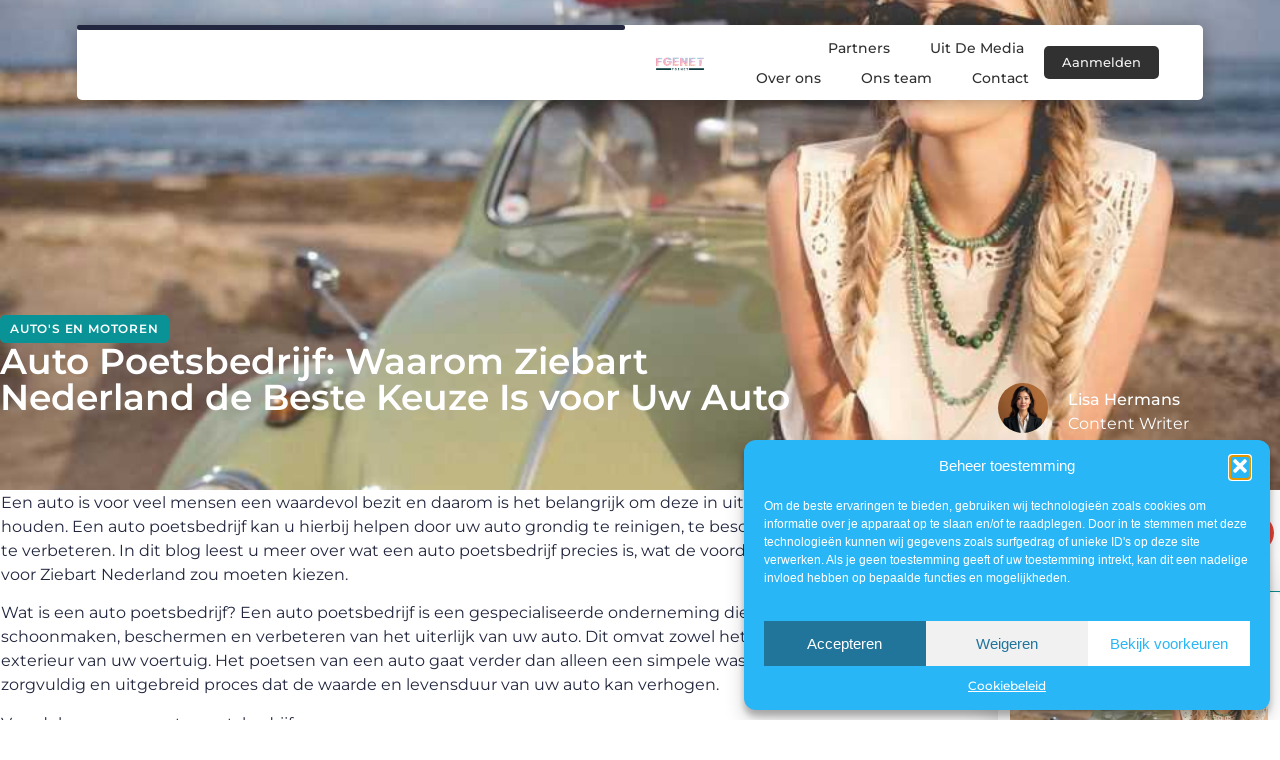

--- FILE ---
content_type: text/html; charset=UTF-8
request_url: https://www.fgenet.be/auto-poetsbedrijf-waarom-ziebart-nederland-de-beste-keuze-is-voor-uw-auto/
body_size: 27320
content:
<!doctype html>
<html lang="nl-NL" prefix="og: https://ogp.me/ns#">
<head>
	<meta charset="UTF-8">
	<meta name="viewport" content="width=device-width, initial-scale=1">
	<link rel="profile" href="https://gmpg.org/xfn/11">
		<style>img:is([sizes="auto" i], [sizes^="auto," i]) { contain-intrinsic-size: 3000px 1500px }</style>
	
<!-- Search Engine Optimization door Rank Math - https://rankmath.com/ -->
<title>Auto Poetsbedrijf: Waarom Ziebart Nederland de Beste Keuze Is voor Uw Auto &bull; Fgenet</title>
<meta name="description" content="Een auto is voor veel mensen een waardevol bezit en daarom is het belangrijk om deze in uitstekende conditie te houden. Een auto poetsbedrijf kan u hierbij"/>
<meta name="robots" content="follow, index, max-snippet:-1, max-video-preview:-1, max-image-preview:large"/>
<link rel="canonical" href="https://www.fgenet.be/auto-poetsbedrijf-waarom-ziebart-nederland-de-beste-keuze-is-voor-uw-auto/" />
<meta property="og:locale" content="nl_NL" />
<meta property="og:type" content="article" />
<meta property="og:title" content="Auto Poetsbedrijf: Waarom Ziebart Nederland de Beste Keuze Is voor Uw Auto &bull; Fgenet" />
<meta property="og:description" content="Een auto is voor veel mensen een waardevol bezit en daarom is het belangrijk om deze in uitstekende conditie te houden. Een auto poetsbedrijf kan u hierbij" />
<meta property="og:url" content="https://www.fgenet.be/auto-poetsbedrijf-waarom-ziebart-nederland-de-beste-keuze-is-voor-uw-auto/" />
<meta property="og:site_name" content="Fgenet" />
<meta property="article:tag" content="auto poetsbedrijf" />
<meta property="article:section" content="Auto&#039;s en Motoren" />
<meta property="og:image" content="https://www.fgenet.be/wp-content/uploads/2023/05/gfde9f49461cd2c54b1d69f916f43e6e591c251eb70f34859c88baaf46453cfb3fade7cb37941997c22f3989b3dc0819b0e77528a36dc1ff6b74089ebaa57fe75_1280.jpg" />
<meta property="og:image:secure_url" content="https://www.fgenet.be/wp-content/uploads/2023/05/gfde9f49461cd2c54b1d69f916f43e6e591c251eb70f34859c88baaf46453cfb3fade7cb37941997c22f3989b3dc0819b0e77528a36dc1ff6b74089ebaa57fe75_1280.jpg" />
<meta property="og:image:width" content="944" />
<meta property="og:image:height" content="630" />
<meta property="og:image:alt" content="Auto Poetsbedrijf: Waarom Ziebart Nederland de Beste Keuze Is voor Uw Auto" />
<meta property="og:image:type" content="image/jpeg" />
<meta property="article:published_time" content="2023-05-02T15:24:02+00:00" />
<meta name="twitter:card" content="summary_large_image" />
<meta name="twitter:title" content="Auto Poetsbedrijf: Waarom Ziebart Nederland de Beste Keuze Is voor Uw Auto &bull; Fgenet" />
<meta name="twitter:description" content="Een auto is voor veel mensen een waardevol bezit en daarom is het belangrijk om deze in uitstekende conditie te houden. Een auto poetsbedrijf kan u hierbij" />
<meta name="twitter:image" content="https://www.fgenet.be/wp-content/uploads/2023/05/gfde9f49461cd2c54b1d69f916f43e6e591c251eb70f34859c88baaf46453cfb3fade7cb37941997c22f3989b3dc0819b0e77528a36dc1ff6b74089ebaa57fe75_1280.jpg" />
<script type="application/ld+json" class="rank-math-schema">{"@context":"https://schema.org","@graph":[{"@type":"Organization","@id":"https://www.fgenet.be/#organization","name":"fgenet","url":"https://www.fgenet.be","logo":{"@type":"ImageObject","@id":"https://www.fgenet.be/#logo","url":"https://www.fgenet.be/wp-content/uploads/2021/09/cropped-1.fgenet.be-Logo-355x159px-1.png","contentUrl":"https://www.fgenet.be/wp-content/uploads/2021/09/cropped-1.fgenet.be-Logo-355x159px-1.png","caption":"Fgenet","inLanguage":"nl-NL","width":"355","height":"102"}},{"@type":"WebSite","@id":"https://www.fgenet.be/#website","url":"https://www.fgenet.be","name":"Fgenet","alternateName":"fgenet.be","publisher":{"@id":"https://www.fgenet.be/#organization"},"inLanguage":"nl-NL"},{"@type":"ImageObject","@id":"https://www.fgenet.be/wp-content/uploads/2023/05/gfde9f49461cd2c54b1d69f916f43e6e591c251eb70f34859c88baaf46453cfb3fade7cb37941997c22f3989b3dc0819b0e77528a36dc1ff6b74089ebaa57fe75_1280.jpg","url":"https://www.fgenet.be/wp-content/uploads/2023/05/gfde9f49461cd2c54b1d69f916f43e6e591c251eb70f34859c88baaf46453cfb3fade7cb37941997c22f3989b3dc0819b0e77528a36dc1ff6b74089ebaa57fe75_1280.jpg","width":"944","height":"630","inLanguage":"nl-NL"},{"@type":"BreadcrumbList","@id":"https://www.fgenet.be/auto-poetsbedrijf-waarom-ziebart-nederland-de-beste-keuze-is-voor-uw-auto/#breadcrumb","itemListElement":[{"@type":"ListItem","position":"1","item":{"@id":"https://www.fgenet.be/","name":"Home"}},{"@type":"ListItem","position":"2","item":{"@id":"https://www.fgenet.be/auto-poetsbedrijf-waarom-ziebart-nederland-de-beste-keuze-is-voor-uw-auto/","name":"Auto Poetsbedrijf: Waarom Ziebart Nederland de Beste Keuze Is voor Uw Auto"}}]},{"@type":"WebPage","@id":"https://www.fgenet.be/auto-poetsbedrijf-waarom-ziebart-nederland-de-beste-keuze-is-voor-uw-auto/#webpage","url":"https://www.fgenet.be/auto-poetsbedrijf-waarom-ziebart-nederland-de-beste-keuze-is-voor-uw-auto/","name":"Auto Poetsbedrijf: Waarom Ziebart Nederland de Beste Keuze Is voor Uw Auto &bull; Fgenet","datePublished":"2023-05-02T15:24:02+00:00","dateModified":"2023-05-02T15:24:02+00:00","isPartOf":{"@id":"https://www.fgenet.be/#website"},"primaryImageOfPage":{"@id":"https://www.fgenet.be/wp-content/uploads/2023/05/gfde9f49461cd2c54b1d69f916f43e6e591c251eb70f34859c88baaf46453cfb3fade7cb37941997c22f3989b3dc0819b0e77528a36dc1ff6b74089ebaa57fe75_1280.jpg"},"inLanguage":"nl-NL","breadcrumb":{"@id":"https://www.fgenet.be/auto-poetsbedrijf-waarom-ziebart-nederland-de-beste-keuze-is-voor-uw-auto/#breadcrumb"}},{"@type":"Person","@id":"https://www.fgenet.be/auto-poetsbedrijf-waarom-ziebart-nederland-de-beste-keuze-is-voor-uw-auto/#author","image":{"@type":"ImageObject","@id":"https://secure.gravatar.com/avatar/?s=96&amp;d=mm&amp;r=g","url":"https://secure.gravatar.com/avatar/?s=96&amp;d=mm&amp;r=g","inLanguage":"nl-NL"},"worksFor":{"@id":"https://www.fgenet.be/#organization"}},{"@type":"BlogPosting","headline":"Auto Poetsbedrijf: Waarom Ziebart Nederland de Beste Keuze Is voor Uw Auto &bull; Fgenet","datePublished":"2023-05-02T15:24:02+00:00","dateModified":"2023-05-02T15:24:02+00:00","author":{"@id":"https://www.fgenet.be/auto-poetsbedrijf-waarom-ziebart-nederland-de-beste-keuze-is-voor-uw-auto/#author"},"publisher":{"@id":"https://www.fgenet.be/#organization"},"description":"Een auto is voor veel mensen een waardevol bezit en daarom is het belangrijk om deze in uitstekende conditie te houden. Een auto poetsbedrijf kan u hierbij","name":"Auto Poetsbedrijf: Waarom Ziebart Nederland de Beste Keuze Is voor Uw Auto &bull; Fgenet","@id":"https://www.fgenet.be/auto-poetsbedrijf-waarom-ziebart-nederland-de-beste-keuze-is-voor-uw-auto/#richSnippet","isPartOf":{"@id":"https://www.fgenet.be/auto-poetsbedrijf-waarom-ziebart-nederland-de-beste-keuze-is-voor-uw-auto/#webpage"},"image":{"@id":"https://www.fgenet.be/wp-content/uploads/2023/05/gfde9f49461cd2c54b1d69f916f43e6e591c251eb70f34859c88baaf46453cfb3fade7cb37941997c22f3989b3dc0819b0e77528a36dc1ff6b74089ebaa57fe75_1280.jpg"},"inLanguage":"nl-NL","mainEntityOfPage":{"@id":"https://www.fgenet.be/auto-poetsbedrijf-waarom-ziebart-nederland-de-beste-keuze-is-voor-uw-auto/#webpage"}}]}</script>
<!-- /Rank Math WordPress SEO plugin -->

<script>
window._wpemojiSettings = {"baseUrl":"https:\/\/s.w.org\/images\/core\/emoji\/16.0.1\/72x72\/","ext":".png","svgUrl":"https:\/\/s.w.org\/images\/core\/emoji\/16.0.1\/svg\/","svgExt":".svg","source":{"concatemoji":"https:\/\/www.fgenet.be\/wp-includes\/js\/wp-emoji-release.min.js?ver=6.8.3"}};
/*! This file is auto-generated */
!function(s,n){var o,i,e;function c(e){try{var t={supportTests:e,timestamp:(new Date).valueOf()};sessionStorage.setItem(o,JSON.stringify(t))}catch(e){}}function p(e,t,n){e.clearRect(0,0,e.canvas.width,e.canvas.height),e.fillText(t,0,0);var t=new Uint32Array(e.getImageData(0,0,e.canvas.width,e.canvas.height).data),a=(e.clearRect(0,0,e.canvas.width,e.canvas.height),e.fillText(n,0,0),new Uint32Array(e.getImageData(0,0,e.canvas.width,e.canvas.height).data));return t.every(function(e,t){return e===a[t]})}function u(e,t){e.clearRect(0,0,e.canvas.width,e.canvas.height),e.fillText(t,0,0);for(var n=e.getImageData(16,16,1,1),a=0;a<n.data.length;a++)if(0!==n.data[a])return!1;return!0}function f(e,t,n,a){switch(t){case"flag":return n(e,"\ud83c\udff3\ufe0f\u200d\u26a7\ufe0f","\ud83c\udff3\ufe0f\u200b\u26a7\ufe0f")?!1:!n(e,"\ud83c\udde8\ud83c\uddf6","\ud83c\udde8\u200b\ud83c\uddf6")&&!n(e,"\ud83c\udff4\udb40\udc67\udb40\udc62\udb40\udc65\udb40\udc6e\udb40\udc67\udb40\udc7f","\ud83c\udff4\u200b\udb40\udc67\u200b\udb40\udc62\u200b\udb40\udc65\u200b\udb40\udc6e\u200b\udb40\udc67\u200b\udb40\udc7f");case"emoji":return!a(e,"\ud83e\udedf")}return!1}function g(e,t,n,a){var r="undefined"!=typeof WorkerGlobalScope&&self instanceof WorkerGlobalScope?new OffscreenCanvas(300,150):s.createElement("canvas"),o=r.getContext("2d",{willReadFrequently:!0}),i=(o.textBaseline="top",o.font="600 32px Arial",{});return e.forEach(function(e){i[e]=t(o,e,n,a)}),i}function t(e){var t=s.createElement("script");t.src=e,t.defer=!0,s.head.appendChild(t)}"undefined"!=typeof Promise&&(o="wpEmojiSettingsSupports",i=["flag","emoji"],n.supports={everything:!0,everythingExceptFlag:!0},e=new Promise(function(e){s.addEventListener("DOMContentLoaded",e,{once:!0})}),new Promise(function(t){var n=function(){try{var e=JSON.parse(sessionStorage.getItem(o));if("object"==typeof e&&"number"==typeof e.timestamp&&(new Date).valueOf()<e.timestamp+604800&&"object"==typeof e.supportTests)return e.supportTests}catch(e){}return null}();if(!n){if("undefined"!=typeof Worker&&"undefined"!=typeof OffscreenCanvas&&"undefined"!=typeof URL&&URL.createObjectURL&&"undefined"!=typeof Blob)try{var e="postMessage("+g.toString()+"("+[JSON.stringify(i),f.toString(),p.toString(),u.toString()].join(",")+"));",a=new Blob([e],{type:"text/javascript"}),r=new Worker(URL.createObjectURL(a),{name:"wpTestEmojiSupports"});return void(r.onmessage=function(e){c(n=e.data),r.terminate(),t(n)})}catch(e){}c(n=g(i,f,p,u))}t(n)}).then(function(e){for(var t in e)n.supports[t]=e[t],n.supports.everything=n.supports.everything&&n.supports[t],"flag"!==t&&(n.supports.everythingExceptFlag=n.supports.everythingExceptFlag&&n.supports[t]);n.supports.everythingExceptFlag=n.supports.everythingExceptFlag&&!n.supports.flag,n.DOMReady=!1,n.readyCallback=function(){n.DOMReady=!0}}).then(function(){return e}).then(function(){var e;n.supports.everything||(n.readyCallback(),(e=n.source||{}).concatemoji?t(e.concatemoji):e.wpemoji&&e.twemoji&&(t(e.twemoji),t(e.wpemoji)))}))}((window,document),window._wpemojiSettings);
</script>
<link rel='stylesheet' id='colorboxstyle-css' href='https://www.fgenet.be/wp-content/plugins/link-library/colorbox/colorbox.css?ver=6.8.3' media='all' />
<style id='wp-emoji-styles-inline-css'>

	img.wp-smiley, img.emoji {
		display: inline !important;
		border: none !important;
		box-shadow: none !important;
		height: 1em !important;
		width: 1em !important;
		margin: 0 0.07em !important;
		vertical-align: -0.1em !important;
		background: none !important;
		padding: 0 !important;
	}
</style>
<link rel='stylesheet' id='wp-block-library-css' href='https://www.fgenet.be/wp-includes/css/dist/block-library/style.min.css?ver=6.8.3' media='all' />
<style id='global-styles-inline-css'>
:root{--wp--preset--aspect-ratio--square: 1;--wp--preset--aspect-ratio--4-3: 4/3;--wp--preset--aspect-ratio--3-4: 3/4;--wp--preset--aspect-ratio--3-2: 3/2;--wp--preset--aspect-ratio--2-3: 2/3;--wp--preset--aspect-ratio--16-9: 16/9;--wp--preset--aspect-ratio--9-16: 9/16;--wp--preset--color--black: #000000;--wp--preset--color--cyan-bluish-gray: #abb8c3;--wp--preset--color--white: #ffffff;--wp--preset--color--pale-pink: #f78da7;--wp--preset--color--vivid-red: #cf2e2e;--wp--preset--color--luminous-vivid-orange: #ff6900;--wp--preset--color--luminous-vivid-amber: #fcb900;--wp--preset--color--light-green-cyan: #7bdcb5;--wp--preset--color--vivid-green-cyan: #00d084;--wp--preset--color--pale-cyan-blue: #8ed1fc;--wp--preset--color--vivid-cyan-blue: #0693e3;--wp--preset--color--vivid-purple: #9b51e0;--wp--preset--gradient--vivid-cyan-blue-to-vivid-purple: linear-gradient(135deg,rgba(6,147,227,1) 0%,rgb(155,81,224) 100%);--wp--preset--gradient--light-green-cyan-to-vivid-green-cyan: linear-gradient(135deg,rgb(122,220,180) 0%,rgb(0,208,130) 100%);--wp--preset--gradient--luminous-vivid-amber-to-luminous-vivid-orange: linear-gradient(135deg,rgba(252,185,0,1) 0%,rgba(255,105,0,1) 100%);--wp--preset--gradient--luminous-vivid-orange-to-vivid-red: linear-gradient(135deg,rgba(255,105,0,1) 0%,rgb(207,46,46) 100%);--wp--preset--gradient--very-light-gray-to-cyan-bluish-gray: linear-gradient(135deg,rgb(238,238,238) 0%,rgb(169,184,195) 100%);--wp--preset--gradient--cool-to-warm-spectrum: linear-gradient(135deg,rgb(74,234,220) 0%,rgb(151,120,209) 20%,rgb(207,42,186) 40%,rgb(238,44,130) 60%,rgb(251,105,98) 80%,rgb(254,248,76) 100%);--wp--preset--gradient--blush-light-purple: linear-gradient(135deg,rgb(255,206,236) 0%,rgb(152,150,240) 100%);--wp--preset--gradient--blush-bordeaux: linear-gradient(135deg,rgb(254,205,165) 0%,rgb(254,45,45) 50%,rgb(107,0,62) 100%);--wp--preset--gradient--luminous-dusk: linear-gradient(135deg,rgb(255,203,112) 0%,rgb(199,81,192) 50%,rgb(65,88,208) 100%);--wp--preset--gradient--pale-ocean: linear-gradient(135deg,rgb(255,245,203) 0%,rgb(182,227,212) 50%,rgb(51,167,181) 100%);--wp--preset--gradient--electric-grass: linear-gradient(135deg,rgb(202,248,128) 0%,rgb(113,206,126) 100%);--wp--preset--gradient--midnight: linear-gradient(135deg,rgb(2,3,129) 0%,rgb(40,116,252) 100%);--wp--preset--font-size--small: 13px;--wp--preset--font-size--medium: 20px;--wp--preset--font-size--large: 36px;--wp--preset--font-size--x-large: 42px;--wp--preset--spacing--20: 0.44rem;--wp--preset--spacing--30: 0.67rem;--wp--preset--spacing--40: 1rem;--wp--preset--spacing--50: 1.5rem;--wp--preset--spacing--60: 2.25rem;--wp--preset--spacing--70: 3.38rem;--wp--preset--spacing--80: 5.06rem;--wp--preset--shadow--natural: 6px 6px 9px rgba(0, 0, 0, 0.2);--wp--preset--shadow--deep: 12px 12px 50px rgba(0, 0, 0, 0.4);--wp--preset--shadow--sharp: 6px 6px 0px rgba(0, 0, 0, 0.2);--wp--preset--shadow--outlined: 6px 6px 0px -3px rgba(255, 255, 255, 1), 6px 6px rgba(0, 0, 0, 1);--wp--preset--shadow--crisp: 6px 6px 0px rgba(0, 0, 0, 1);}:root { --wp--style--global--content-size: 800px;--wp--style--global--wide-size: 1200px; }:where(body) { margin: 0; }.wp-site-blocks > .alignleft { float: left; margin-right: 2em; }.wp-site-blocks > .alignright { float: right; margin-left: 2em; }.wp-site-blocks > .aligncenter { justify-content: center; margin-left: auto; margin-right: auto; }:where(.wp-site-blocks) > * { margin-block-start: 24px; margin-block-end: 0; }:where(.wp-site-blocks) > :first-child { margin-block-start: 0; }:where(.wp-site-blocks) > :last-child { margin-block-end: 0; }:root { --wp--style--block-gap: 24px; }:root :where(.is-layout-flow) > :first-child{margin-block-start: 0;}:root :where(.is-layout-flow) > :last-child{margin-block-end: 0;}:root :where(.is-layout-flow) > *{margin-block-start: 24px;margin-block-end: 0;}:root :where(.is-layout-constrained) > :first-child{margin-block-start: 0;}:root :where(.is-layout-constrained) > :last-child{margin-block-end: 0;}:root :where(.is-layout-constrained) > *{margin-block-start: 24px;margin-block-end: 0;}:root :where(.is-layout-flex){gap: 24px;}:root :where(.is-layout-grid){gap: 24px;}.is-layout-flow > .alignleft{float: left;margin-inline-start: 0;margin-inline-end: 2em;}.is-layout-flow > .alignright{float: right;margin-inline-start: 2em;margin-inline-end: 0;}.is-layout-flow > .aligncenter{margin-left: auto !important;margin-right: auto !important;}.is-layout-constrained > .alignleft{float: left;margin-inline-start: 0;margin-inline-end: 2em;}.is-layout-constrained > .alignright{float: right;margin-inline-start: 2em;margin-inline-end: 0;}.is-layout-constrained > .aligncenter{margin-left: auto !important;margin-right: auto !important;}.is-layout-constrained > :where(:not(.alignleft):not(.alignright):not(.alignfull)){max-width: var(--wp--style--global--content-size);margin-left: auto !important;margin-right: auto !important;}.is-layout-constrained > .alignwide{max-width: var(--wp--style--global--wide-size);}body .is-layout-flex{display: flex;}.is-layout-flex{flex-wrap: wrap;align-items: center;}.is-layout-flex > :is(*, div){margin: 0;}body .is-layout-grid{display: grid;}.is-layout-grid > :is(*, div){margin: 0;}body{padding-top: 0px;padding-right: 0px;padding-bottom: 0px;padding-left: 0px;}a:where(:not(.wp-element-button)){text-decoration: underline;}:root :where(.wp-element-button, .wp-block-button__link){background-color: #32373c;border-width: 0;color: #fff;font-family: inherit;font-size: inherit;line-height: inherit;padding: calc(0.667em + 2px) calc(1.333em + 2px);text-decoration: none;}.has-black-color{color: var(--wp--preset--color--black) !important;}.has-cyan-bluish-gray-color{color: var(--wp--preset--color--cyan-bluish-gray) !important;}.has-white-color{color: var(--wp--preset--color--white) !important;}.has-pale-pink-color{color: var(--wp--preset--color--pale-pink) !important;}.has-vivid-red-color{color: var(--wp--preset--color--vivid-red) !important;}.has-luminous-vivid-orange-color{color: var(--wp--preset--color--luminous-vivid-orange) !important;}.has-luminous-vivid-amber-color{color: var(--wp--preset--color--luminous-vivid-amber) !important;}.has-light-green-cyan-color{color: var(--wp--preset--color--light-green-cyan) !important;}.has-vivid-green-cyan-color{color: var(--wp--preset--color--vivid-green-cyan) !important;}.has-pale-cyan-blue-color{color: var(--wp--preset--color--pale-cyan-blue) !important;}.has-vivid-cyan-blue-color{color: var(--wp--preset--color--vivid-cyan-blue) !important;}.has-vivid-purple-color{color: var(--wp--preset--color--vivid-purple) !important;}.has-black-background-color{background-color: var(--wp--preset--color--black) !important;}.has-cyan-bluish-gray-background-color{background-color: var(--wp--preset--color--cyan-bluish-gray) !important;}.has-white-background-color{background-color: var(--wp--preset--color--white) !important;}.has-pale-pink-background-color{background-color: var(--wp--preset--color--pale-pink) !important;}.has-vivid-red-background-color{background-color: var(--wp--preset--color--vivid-red) !important;}.has-luminous-vivid-orange-background-color{background-color: var(--wp--preset--color--luminous-vivid-orange) !important;}.has-luminous-vivid-amber-background-color{background-color: var(--wp--preset--color--luminous-vivid-amber) !important;}.has-light-green-cyan-background-color{background-color: var(--wp--preset--color--light-green-cyan) !important;}.has-vivid-green-cyan-background-color{background-color: var(--wp--preset--color--vivid-green-cyan) !important;}.has-pale-cyan-blue-background-color{background-color: var(--wp--preset--color--pale-cyan-blue) !important;}.has-vivid-cyan-blue-background-color{background-color: var(--wp--preset--color--vivid-cyan-blue) !important;}.has-vivid-purple-background-color{background-color: var(--wp--preset--color--vivid-purple) !important;}.has-black-border-color{border-color: var(--wp--preset--color--black) !important;}.has-cyan-bluish-gray-border-color{border-color: var(--wp--preset--color--cyan-bluish-gray) !important;}.has-white-border-color{border-color: var(--wp--preset--color--white) !important;}.has-pale-pink-border-color{border-color: var(--wp--preset--color--pale-pink) !important;}.has-vivid-red-border-color{border-color: var(--wp--preset--color--vivid-red) !important;}.has-luminous-vivid-orange-border-color{border-color: var(--wp--preset--color--luminous-vivid-orange) !important;}.has-luminous-vivid-amber-border-color{border-color: var(--wp--preset--color--luminous-vivid-amber) !important;}.has-light-green-cyan-border-color{border-color: var(--wp--preset--color--light-green-cyan) !important;}.has-vivid-green-cyan-border-color{border-color: var(--wp--preset--color--vivid-green-cyan) !important;}.has-pale-cyan-blue-border-color{border-color: var(--wp--preset--color--pale-cyan-blue) !important;}.has-vivid-cyan-blue-border-color{border-color: var(--wp--preset--color--vivid-cyan-blue) !important;}.has-vivid-purple-border-color{border-color: var(--wp--preset--color--vivid-purple) !important;}.has-vivid-cyan-blue-to-vivid-purple-gradient-background{background: var(--wp--preset--gradient--vivid-cyan-blue-to-vivid-purple) !important;}.has-light-green-cyan-to-vivid-green-cyan-gradient-background{background: var(--wp--preset--gradient--light-green-cyan-to-vivid-green-cyan) !important;}.has-luminous-vivid-amber-to-luminous-vivid-orange-gradient-background{background: var(--wp--preset--gradient--luminous-vivid-amber-to-luminous-vivid-orange) !important;}.has-luminous-vivid-orange-to-vivid-red-gradient-background{background: var(--wp--preset--gradient--luminous-vivid-orange-to-vivid-red) !important;}.has-very-light-gray-to-cyan-bluish-gray-gradient-background{background: var(--wp--preset--gradient--very-light-gray-to-cyan-bluish-gray) !important;}.has-cool-to-warm-spectrum-gradient-background{background: var(--wp--preset--gradient--cool-to-warm-spectrum) !important;}.has-blush-light-purple-gradient-background{background: var(--wp--preset--gradient--blush-light-purple) !important;}.has-blush-bordeaux-gradient-background{background: var(--wp--preset--gradient--blush-bordeaux) !important;}.has-luminous-dusk-gradient-background{background: var(--wp--preset--gradient--luminous-dusk) !important;}.has-pale-ocean-gradient-background{background: var(--wp--preset--gradient--pale-ocean) !important;}.has-electric-grass-gradient-background{background: var(--wp--preset--gradient--electric-grass) !important;}.has-midnight-gradient-background{background: var(--wp--preset--gradient--midnight) !important;}.has-small-font-size{font-size: var(--wp--preset--font-size--small) !important;}.has-medium-font-size{font-size: var(--wp--preset--font-size--medium) !important;}.has-large-font-size{font-size: var(--wp--preset--font-size--large) !important;}.has-x-large-font-size{font-size: var(--wp--preset--font-size--x-large) !important;}
:root :where(.wp-block-pullquote){font-size: 1.5em;line-height: 1.6;}
</style>
<link rel='stylesheet' id='thumbs_rating_styles-css' href='https://www.fgenet.be/wp-content/plugins/link-library/upvote-downvote/css/style.css?ver=1.0.0' media='all' />
<link rel='stylesheet' id='scriptlesssocialsharing-css' href='https://www.fgenet.be/wp-content/plugins/scriptless-social-sharing/includes/css/scriptlesssocialsharing-style.css?ver=3.3.1' media='all' />
<style id='scriptlesssocialsharing-inline-css'>
.scriptlesssocialsharing__buttons a.button { padding: 12px; flex: 1; }@media only screen and (max-width: 767px) { .scriptlesssocialsharing .sss-name { position: absolute; clip: rect(1px, 1px, 1px, 1px); height: 1px; width: 1px; border: 0; overflow: hidden; } }
</style>
<link rel='stylesheet' id='cmplz-general-css' href='https://www.fgenet.be/wp-content/plugins/complianz-gdpr/assets/css/cookieblocker.min.css?ver=1741706570' media='all' />
<link rel='stylesheet' id='hello-elementor-css' href='https://www.fgenet.be/wp-content/themes/hello-elementor/assets/css/reset.css?ver=3.4.4' media='all' />
<link rel='stylesheet' id='hello-elementor-theme-style-css' href='https://www.fgenet.be/wp-content/themes/hello-elementor/assets/css/theme.css?ver=3.4.4' media='all' />
<link rel='stylesheet' id='hello-elementor-header-footer-css' href='https://www.fgenet.be/wp-content/themes/hello-elementor/assets/css/header-footer.css?ver=3.4.4' media='all' />
<link rel='stylesheet' id='elementor-frontend-css' href='https://www.fgenet.be/wp-content/plugins/elementor/assets/css/frontend.min.css?ver=3.34.1' media='all' />
<style id='elementor-frontend-inline-css'>
.elementor-4635 .elementor-element.elementor-element-149be453:not(.elementor-motion-effects-element-type-background), .elementor-4635 .elementor-element.elementor-element-149be453 > .elementor-motion-effects-container > .elementor-motion-effects-layer{background-image:url("https://www.fgenet.be/wp-content/uploads/2023/05/gfde9f49461cd2c54b1d69f916f43e6e591c251eb70f34859c88baaf46453cfb3fade7cb37941997c22f3989b3dc0819b0e77528a36dc1ff6b74089ebaa57fe75_1280.jpg");}
</style>
<link rel='stylesheet' id='elementor-post-4325-css' href='https://www.fgenet.be/wp-content/uploads/elementor/css/post-4325.css?ver=1768682698' media='all' />
<link rel='stylesheet' id='widget-progress-tracker-css' href='https://www.fgenet.be/wp-content/plugins/elementor-pro/assets/css/widget-progress-tracker.min.css?ver=3.29.2' media='all' />
<link rel='stylesheet' id='e-animation-grow-css' href='https://www.fgenet.be/wp-content/plugins/elementor/assets/lib/animations/styles/e-animation-grow.min.css?ver=3.34.1' media='all' />
<link rel='stylesheet' id='widget-image-css' href='https://www.fgenet.be/wp-content/plugins/elementor/assets/css/widget-image.min.css?ver=3.34.1' media='all' />
<link rel='stylesheet' id='widget-nav-menu-css' href='https://www.fgenet.be/wp-content/plugins/elementor-pro/assets/css/widget-nav-menu.min.css?ver=3.29.2' media='all' />
<link rel='stylesheet' id='widget-search-form-css' href='https://www.fgenet.be/wp-content/plugins/elementor-pro/assets/css/widget-search-form.min.css?ver=3.29.2' media='all' />
<link rel='stylesheet' id='e-sticky-css' href='https://www.fgenet.be/wp-content/plugins/elementor-pro/assets/css/modules/sticky.min.css?ver=3.29.2' media='all' />
<link rel='stylesheet' id='e-animation-fadeInDown-css' href='https://www.fgenet.be/wp-content/plugins/elementor/assets/lib/animations/styles/fadeInDown.min.css?ver=3.34.1' media='all' />
<link rel='stylesheet' id='e-motion-fx-css' href='https://www.fgenet.be/wp-content/plugins/elementor-pro/assets/css/modules/motion-fx.min.css?ver=3.29.2' media='all' />
<link rel='stylesheet' id='e-animation-fadeIn-css' href='https://www.fgenet.be/wp-content/plugins/elementor/assets/lib/animations/styles/fadeIn.min.css?ver=3.34.1' media='all' />
<link rel='stylesheet' id='e-animation-bob-css' href='https://www.fgenet.be/wp-content/plugins/elementor/assets/lib/animations/styles/e-animation-bob.min.css?ver=3.34.1' media='all' />
<link rel='stylesheet' id='widget-heading-css' href='https://www.fgenet.be/wp-content/plugins/elementor/assets/css/widget-heading.min.css?ver=3.34.1' media='all' />
<link rel='stylesheet' id='swiper-css' href='https://www.fgenet.be/wp-content/plugins/elementor/assets/lib/swiper/v8/css/swiper.min.css?ver=8.4.5' media='all' />
<link rel='stylesheet' id='e-swiper-css' href='https://www.fgenet.be/wp-content/plugins/elementor/assets/css/conditionals/e-swiper.min.css?ver=3.34.1' media='all' />
<link rel='stylesheet' id='widget-social-icons-css' href='https://www.fgenet.be/wp-content/plugins/elementor/assets/css/widget-social-icons.min.css?ver=3.34.1' media='all' />
<link rel='stylesheet' id='e-apple-webkit-css' href='https://www.fgenet.be/wp-content/plugins/elementor/assets/css/conditionals/apple-webkit.min.css?ver=3.34.1' media='all' />
<link rel='stylesheet' id='widget-post-info-css' href='https://www.fgenet.be/wp-content/plugins/elementor-pro/assets/css/widget-post-info.min.css?ver=3.29.2' media='all' />
<link rel='stylesheet' id='widget-icon-list-css' href='https://www.fgenet.be/wp-content/plugins/elementor/assets/css/widget-icon-list.min.css?ver=3.34.1' media='all' />
<link rel='stylesheet' id='widget-author-box-css' href='https://www.fgenet.be/wp-content/plugins/elementor-pro/assets/css/widget-author-box.min.css?ver=3.29.2' media='all' />
<link rel='stylesheet' id='widget-spacer-css' href='https://www.fgenet.be/wp-content/plugins/elementor/assets/css/widget-spacer.min.css?ver=3.34.1' media='all' />
<link rel='stylesheet' id='widget-posts-css' href='https://www.fgenet.be/wp-content/plugins/elementor-pro/assets/css/widget-posts.min.css?ver=3.29.2' media='all' />
<link rel='stylesheet' id='widget-post-navigation-css' href='https://www.fgenet.be/wp-content/plugins/elementor-pro/assets/css/widget-post-navigation.min.css?ver=3.29.2' media='all' />
<link rel='stylesheet' id='elementor-post-4621-css' href='https://www.fgenet.be/wp-content/uploads/elementor/css/post-4621.css?ver=1768682698' media='all' />
<link rel='stylesheet' id='elementor-post-4616-css' href='https://www.fgenet.be/wp-content/uploads/elementor/css/post-4616.css?ver=1768682698' media='all' />
<link rel='stylesheet' id='elementor-post-4635-css' href='https://www.fgenet.be/wp-content/uploads/elementor/css/post-4635.css?ver=1768682770' media='all' />
<link rel='stylesheet' id='elementor-gf-local-montserrat-css' href='https://www.fgenet.be/wp-content/uploads/elementor/google-fonts/css/montserrat.css?ver=1750401415' media='all' />
<script src="https://www.fgenet.be/wp-includes/js/jquery/jquery.min.js?ver=3.7.1" id="jquery-core-js"></script>
<script src="https://www.fgenet.be/wp-includes/js/jquery/jquery-migrate.min.js?ver=3.4.1" id="jquery-migrate-js"></script>
<script src="https://www.fgenet.be/wp-content/plugins/link-library/colorbox/jquery.colorbox-min.js?ver=1.3.9" id="colorbox-js"></script>
<script id="thumbs_rating_scripts-js-extra">
var thumbs_rating_ajax = {"ajax_url":"https:\/\/www.fgenet.be\/wp-admin\/admin-ajax.php","nonce":"551c32a40c"};
</script>
<script src="https://www.fgenet.be/wp-content/plugins/link-library/upvote-downvote/js/general.js?ver=4.0.1" id="thumbs_rating_scripts-js"></script>
<link rel="https://api.w.org/" href="https://www.fgenet.be/wp-json/" /><link rel="alternate" title="JSON" type="application/json" href="https://www.fgenet.be/wp-json/wp/v2/posts/1522" /><link rel="EditURI" type="application/rsd+xml" title="RSD" href="https://www.fgenet.be/xmlrpc.php?rsd" />
<meta name="generator" content="WordPress 6.8.3" />
<link rel='shortlink' href='https://www.fgenet.be/?p=1522' />
<link rel="alternate" title="oEmbed (JSON)" type="application/json+oembed" href="https://www.fgenet.be/wp-json/oembed/1.0/embed?url=https%3A%2F%2Fwww.fgenet.be%2Fauto-poetsbedrijf-waarom-ziebart-nederland-de-beste-keuze-is-voor-uw-auto%2F" />
<link rel="alternate" title="oEmbed (XML)" type="text/xml+oembed" href="https://www.fgenet.be/wp-json/oembed/1.0/embed?url=https%3A%2F%2Fwww.fgenet.be%2Fauto-poetsbedrijf-waarom-ziebart-nederland-de-beste-keuze-is-voor-uw-auto%2F&#038;format=xml" />
<script type="text/javascript">//<![CDATA[
  function external_links_in_new_windows_loop() {
    if (!document.links) {
      document.links = document.getElementsByTagName('a');
    }
    var change_link = false;
    var force = '';
    var ignore = '';

    for (var t=0; t<document.links.length; t++) {
      var all_links = document.links[t];
      change_link = false;
      
      if(document.links[t].hasAttribute('onClick') == false) {
        // forced if the address starts with http (or also https), but does not link to the current domain
        if(all_links.href.search(/^http/) != -1 && all_links.href.search('www.fgenet.be') == -1 && all_links.href.search(/^#/) == -1) {
          // console.log('Changed ' + all_links.href);
          change_link = true;
        }
          
        if(force != '' && all_links.href.search(force) != -1) {
          // forced
          // console.log('force ' + all_links.href);
          change_link = true;
        }
        
        if(ignore != '' && all_links.href.search(ignore) != -1) {
          // console.log('ignore ' + all_links.href);
          // ignored
          change_link = false;
        }

        if(change_link == true) {
          // console.log('Changed ' + all_links.href);
          document.links[t].setAttribute('onClick', 'javascript:window.open(\'' + all_links.href.replace(/'/g, '') + '\', \'_blank\', \'noopener\'); return false;');
          document.links[t].removeAttribute('target');
        }
      }
    }
  }
  
  // Load
  function external_links_in_new_windows_load(func)
  {  
    var oldonload = window.onload;
    if (typeof window.onload != 'function'){
      window.onload = func;
    } else {
      window.onload = function(){
        oldonload();
        func();
      }
    }
  }

  external_links_in_new_windows_load(external_links_in_new_windows_loop);
  //]]></script>

			<style>.cmplz-hidden {
					display: none !important;
				}</style><meta name="generator" content="Elementor 3.34.1; features: e_font_icon_svg, additional_custom_breakpoints; settings: css_print_method-external, google_font-enabled, font_display-swap">
			<style>
				.e-con.e-parent:nth-of-type(n+4):not(.e-lazyloaded):not(.e-no-lazyload),
				.e-con.e-parent:nth-of-type(n+4):not(.e-lazyloaded):not(.e-no-lazyload) * {
					background-image: none !important;
				}
				@media screen and (max-height: 1024px) {
					.e-con.e-parent:nth-of-type(n+3):not(.e-lazyloaded):not(.e-no-lazyload),
					.e-con.e-parent:nth-of-type(n+3):not(.e-lazyloaded):not(.e-no-lazyload) * {
						background-image: none !important;
					}
				}
				@media screen and (max-height: 640px) {
					.e-con.e-parent:nth-of-type(n+2):not(.e-lazyloaded):not(.e-no-lazyload),
					.e-con.e-parent:nth-of-type(n+2):not(.e-lazyloaded):not(.e-no-lazyload) * {
						background-image: none !important;
					}
				}
			</style>
			<link rel="icon" href="https://www.fgenet.be/wp-content/uploads/2021/09/0.fgenet.be-icon-150x150-px.png" sizes="32x32" />
<link rel="icon" href="https://www.fgenet.be/wp-content/uploads/2021/09/0.fgenet.be-icon-150x150-px.png" sizes="192x192" />
<link rel="apple-touch-icon" href="https://www.fgenet.be/wp-content/uploads/2021/09/0.fgenet.be-icon-150x150-px.png" />
<meta name="msapplication-TileImage" content="https://www.fgenet.be/wp-content/uploads/2021/09/0.fgenet.be-icon-150x150-px.png" />
</head>
<body data-rsssl=1 data-cmplz=1 class="wp-singular post-template-default single single-post postid-1522 single-format-standard wp-custom-logo wp-embed-responsive wp-theme-hello-elementor hello-elementor-default elementor-default elementor-template-full-width elementor-kit-4325 elementor-page-4635">


<a class="skip-link screen-reader-text" href="#content">Ga naar de inhoud</a>

		<header data-elementor-type="header" data-elementor-id="4621" class="elementor elementor-4621 elementor-location-header" data-elementor-post-type="elementor_library">
			<header class="elementor-element elementor-element-2a5cd2f5 top e-con-full e-flex e-con e-parent" data-id="2a5cd2f5" data-element_type="container" data-settings="{&quot;sticky&quot;:&quot;top&quot;,&quot;background_background&quot;:&quot;classic&quot;,&quot;sticky_on&quot;:[&quot;desktop&quot;,&quot;tablet&quot;,&quot;mobile&quot;],&quot;sticky_offset&quot;:0,&quot;sticky_effects_offset&quot;:0,&quot;sticky_anchor_link_offset&quot;:0}">
		<header class="elementor-element elementor-element-2293543d top e-con-full e-flex elementor-invisible e-con e-child" data-id="2293543d" data-element_type="container" data-settings="{&quot;background_background&quot;:&quot;classic&quot;,&quot;sticky&quot;:&quot;top&quot;,&quot;motion_fx_motion_fx_scrolling&quot;:&quot;yes&quot;,&quot;motion_fx_opacity_effect&quot;:&quot;yes&quot;,&quot;motion_fx_opacity_direction&quot;:&quot;out-in-out&quot;,&quot;motion_fx_opacity_level&quot;:{&quot;unit&quot;:&quot;px&quot;,&quot;size&quot;:5.5999999999999996447286321199499070644378662109375,&quot;sizes&quot;:[]},&quot;motion_fx_opacity_range&quot;:{&quot;unit&quot;:&quot;%&quot;,&quot;size&quot;:&quot;&quot;,&quot;sizes&quot;:{&quot;start&quot;:0,&quot;end&quot;:100}},&quot;animation&quot;:&quot;fadeInDown&quot;,&quot;motion_fx_devices&quot;:[&quot;desktop&quot;,&quot;tablet&quot;,&quot;mobile&quot;],&quot;sticky_on&quot;:[&quot;desktop&quot;,&quot;tablet&quot;,&quot;mobile&quot;],&quot;sticky_offset&quot;:0,&quot;sticky_effects_offset&quot;:0,&quot;sticky_anchor_link_offset&quot;:0}">
				<div class="elementor-element elementor-element-26e16f8 elementor-widget__width-inherit elementor-widget elementor-widget-progress-tracker" data-id="26e16f8" data-element_type="widget" data-settings="{&quot;type&quot;:&quot;horizontal&quot;,&quot;relative_to&quot;:&quot;entire_page&quot;,&quot;percentage&quot;:&quot;no&quot;}" data-widget_type="progress-tracker.default">
				<div class="elementor-widget-container">
					
		<div class="elementor-scrolling-tracker elementor-scrolling-tracker-horizontal elementor-scrolling-tracker-alignment-">
						<div class="current-progress">
					<div class="current-progress-percentage"></div>
				</div>
				</div>
						</div>
				</div>
		<div class="elementor-element elementor-element-4d566430 e-con-full e-flex e-con e-child" data-id="4d566430" data-element_type="container">
				<div class="elementor-element elementor-element-27c537f7 elementor-widget__width-initial elementor-widget elementor-widget-theme-site-logo elementor-widget-image" data-id="27c537f7" data-element_type="widget" data-widget_type="theme-site-logo.default">
				<div class="elementor-widget-container">
											<a href="https://www.fgenet.be">
			<img width="355" height="102" src="https://www.fgenet.be/wp-content/uploads/2021/09/cropped-1.fgenet.be-Logo-355x159px-1.png" class="elementor-animation-grow attachment-full size-full wp-image-1170" alt="" srcset="https://www.fgenet.be/wp-content/uploads/2021/09/cropped-1.fgenet.be-Logo-355x159px-1.png 355w, https://www.fgenet.be/wp-content/uploads/2021/09/cropped-1.fgenet.be-Logo-355x159px-1-300x86.png 300w" sizes="(max-width: 355px) 100vw, 355px" />				</a>
											</div>
				</div>
				<div class="elementor-element elementor-element-27ad170a elementor-nav-menu--stretch elementor-nav-menu__text-align-center elementor-widget-tablet__width-initial elementor-widget-mobile__width-initial elementor-widget__width-initial elementor-nav-menu__align-end elementor-nav-menu--dropdown-tablet elementor-nav-menu--toggle elementor-nav-menu--burger elementor-widget elementor-widget-nav-menu" data-id="27ad170a" data-element_type="widget" data-settings="{&quot;full_width&quot;:&quot;stretch&quot;,&quot;layout&quot;:&quot;horizontal&quot;,&quot;submenu_icon&quot;:{&quot;value&quot;:&quot;&lt;svg class=\&quot;e-font-icon-svg e-fas-caret-down\&quot; viewBox=\&quot;0 0 320 512\&quot; xmlns=\&quot;http:\/\/www.w3.org\/2000\/svg\&quot;&gt;&lt;path d=\&quot;M31.3 192h257.3c17.8 0 26.7 21.5 14.1 34.1L174.1 354.8c-7.8 7.8-20.5 7.8-28.3 0L17.2 226.1C4.6 213.5 13.5 192 31.3 192z\&quot;&gt;&lt;\/path&gt;&lt;\/svg&gt;&quot;,&quot;library&quot;:&quot;fa-solid&quot;},&quot;toggle&quot;:&quot;burger&quot;}" data-widget_type="nav-menu.default">
				<div class="elementor-widget-container">
								<nav aria-label="Menu" class="elementor-nav-menu--main elementor-nav-menu__container elementor-nav-menu--layout-horizontal e--pointer-background e--animation-grow">
				<ul id="menu-1-27ad170a" class="elementor-nav-menu"><li class="menu-item menu-item-type-post_type menu-item-object-page menu-item-4795"><a href="https://www.fgenet.be/partners/" class="elementor-item">Partners</a></li>
<li class="menu-item menu-item-type-custom menu-item-object-custom menu-item-4796"><a href="/category/media/" class="elementor-item">Uit De Media</a></li>
<li class="menu-item menu-item-type-post_type menu-item-object-page menu-item-4794"><a href="https://www.fgenet.be/over-ons/" class="elementor-item">Over ons</a></li>
<li class="menu-item menu-item-type-post_type menu-item-object-page menu-item-4793"><a href="https://www.fgenet.be/ons-team/" class="elementor-item">Ons team</a></li>
<li class="menu-item menu-item-type-post_type menu-item-object-page menu-item-4792"><a href="https://www.fgenet.be/contact/" class="elementor-item">Contact</a></li>
</ul>			</nav>
					<div class="elementor-menu-toggle" role="button" tabindex="0" aria-label="Menu toggle" aria-expanded="false">
			<span class="elementor-menu-toggle__icon--open"><svg xmlns="http://www.w3.org/2000/svg" id="Layer_1" data-name="Layer 1" viewBox="0 0 24 24" width="512" height="512"><path d="M18,5H1c-.55,0-1-.45-1-1s.45-1,1-1H18c.55,0,1,.45,1,1s-.45,1-1,1Zm1,15c0-.55-.45-1-1-1H1c-.55,0-1,.45-1,1s.45,1,1,1H18c.55,0,1-.45,1-1Zm5-8c0-.55-.45-1-1-1H6c-.55,0-1,.45-1,1s.45,1,1,1H23c.55,0,1-.45,1-1Z"></path></svg></span><span class="elementor-menu-toggle__icon--close"><svg xmlns="http://www.w3.org/2000/svg" id="Layer_1" viewBox="0 0 24 24" data-name="Layer 1"><path d="m15.854 8.854-3.146 3.146 3.146 3.146c.195.195.195.512 0 .707s-.512.195-.707 0l-3.146-3.146-3.146 3.146c-.195.195-.512.195-.707 0s-.195-.512 0-.707l3.146-3.146-3.146-3.146c-.195-.195-.195-.512 0-.707s.512-.195.707 0l3.146 3.146 3.146-3.146c.195-.195.512-.195.707 0s.195.512 0 .707zm7.146 3.146c0 7.813-3.187 11-11 11s-11-3.187-11-11 3.187-11 11-11 11 3.187 11 11zm-1 0c0-7.196-2.804-10-10-10s-10 2.804-10 10 2.804 10 10 10 10-2.804 10-10z"></path></svg></span>		</div>
					<nav class="elementor-nav-menu--dropdown elementor-nav-menu__container" aria-hidden="true">
				<ul id="menu-2-27ad170a" class="elementor-nav-menu"><li class="menu-item menu-item-type-post_type menu-item-object-page menu-item-4795"><a href="https://www.fgenet.be/partners/" class="elementor-item" tabindex="-1">Partners</a></li>
<li class="menu-item menu-item-type-custom menu-item-object-custom menu-item-4796"><a href="/category/media/" class="elementor-item" tabindex="-1">Uit De Media</a></li>
<li class="menu-item menu-item-type-post_type menu-item-object-page menu-item-4794"><a href="https://www.fgenet.be/over-ons/" class="elementor-item" tabindex="-1">Over ons</a></li>
<li class="menu-item menu-item-type-post_type menu-item-object-page menu-item-4793"><a href="https://www.fgenet.be/ons-team/" class="elementor-item" tabindex="-1">Ons team</a></li>
<li class="menu-item menu-item-type-post_type menu-item-object-page menu-item-4792"><a href="https://www.fgenet.be/contact/" class="elementor-item" tabindex="-1">Contact</a></li>
</ul>			</nav>
						</div>
				</div>
		<div class="elementor-element elementor-element-3d5cd1af e-con-full e-flex e-con e-child" data-id="3d5cd1af" data-element_type="container">
				<div class="elementor-element elementor-element-4be12a0f elementor-search-form--skin-full_screen elementor-widget__width-auto elementor-hidden-mobile elementor-widget elementor-widget-search-form" data-id="4be12a0f" data-element_type="widget" data-settings="{&quot;skin&quot;:&quot;full_screen&quot;}" data-widget_type="search-form.default">
				<div class="elementor-widget-container">
							<search role="search">
			<form class="elementor-search-form" action="https://www.fgenet.be" method="get">
												<div class="elementor-search-form__toggle" role="button" tabindex="0" aria-label="Zoeken">
					<div class="e-font-icon-svg-container"><svg aria-hidden="true" class="e-font-icon-svg e-fas-search" viewBox="0 0 512 512" xmlns="http://www.w3.org/2000/svg"><path d="M505 442.7L405.3 343c-4.5-4.5-10.6-7-17-7H372c27.6-35.3 44-79.7 44-128C416 93.1 322.9 0 208 0S0 93.1 0 208s93.1 208 208 208c48.3 0 92.7-16.4 128-44v16.3c0 6.4 2.5 12.5 7 17l99.7 99.7c9.4 9.4 24.6 9.4 33.9 0l28.3-28.3c9.4-9.4 9.4-24.6.1-34zM208 336c-70.7 0-128-57.2-128-128 0-70.7 57.2-128 128-128 70.7 0 128 57.2 128 128 0 70.7-57.2 128-128 128z"></path></svg></div>				</div>
								<div class="elementor-search-form__container">
					<label class="elementor-screen-only" for="elementor-search-form-4be12a0f">Zoeken</label>

					
					<input id="elementor-search-form-4be12a0f" placeholder="" class="elementor-search-form__input" type="search" name="s" value="">
					
					
										<div class="dialog-lightbox-close-button dialog-close-button" role="button" tabindex="0" aria-label="Sluit dit zoekvak.">
						<svg aria-hidden="true" class="e-font-icon-svg e-eicon-close" viewBox="0 0 1000 1000" xmlns="http://www.w3.org/2000/svg"><path d="M742 167L500 408 258 167C246 154 233 150 217 150 196 150 179 158 167 167 154 179 150 196 150 212 150 229 154 242 171 254L408 500 167 742C138 771 138 800 167 829 196 858 225 858 254 829L496 587 738 829C750 842 767 846 783 846 800 846 817 842 829 829 842 817 846 804 846 783 846 767 842 750 829 737L588 500 833 258C863 229 863 200 833 171 804 137 775 137 742 167Z"></path></svg>					</div>
									</div>
			</form>
		</search>
						</div>
				</div>
				<div class="elementor-element elementor-element-64261a26 elementor-mobile-align-right elementor-widget-mobile__width-initial elementor-widget elementor-widget-button" data-id="64261a26" data-element_type="widget" data-widget_type="button.default">
				<div class="elementor-widget-container">
									<div class="elementor-button-wrapper">
					<a class="elementor-button elementor-button-link elementor-size-sm" href="/aanmelden/">
						<span class="elementor-button-content-wrapper">
									<span class="elementor-button-text">Aanmelden</span>
					</span>
					</a>
				</div>
								</div>
				</div>
				</div>
				</div>
				</header>
				<div class="elementor-element elementor-element-9f4f7e3 elementor-view-stacked elementor-widget__width-auto elementor-fixed elementor-shape-circle elementor-invisible elementor-widget elementor-widget-icon" data-id="9f4f7e3" data-element_type="widget" data-settings="{&quot;_position&quot;:&quot;fixed&quot;,&quot;motion_fx_motion_fx_scrolling&quot;:&quot;yes&quot;,&quot;motion_fx_opacity_effect&quot;:&quot;yes&quot;,&quot;motion_fx_opacity_range&quot;:{&quot;unit&quot;:&quot;%&quot;,&quot;size&quot;:&quot;&quot;,&quot;sizes&quot;:{&quot;start&quot;:0,&quot;end&quot;:45}},&quot;_animation&quot;:&quot;fadeIn&quot;,&quot;_animation_delay&quot;:200,&quot;motion_fx_opacity_direction&quot;:&quot;out-in&quot;,&quot;motion_fx_opacity_level&quot;:{&quot;unit&quot;:&quot;px&quot;,&quot;size&quot;:10,&quot;sizes&quot;:[]},&quot;motion_fx_devices&quot;:[&quot;desktop&quot;,&quot;tablet&quot;,&quot;mobile&quot;]}" data-widget_type="icon.default">
				<div class="elementor-widget-container">
							<div class="elementor-icon-wrapper">
			<a class="elementor-icon elementor-animation-bob" href="#top">
			<svg aria-hidden="true" class="e-font-icon-svg e-fas-arrow-up" viewBox="0 0 448 512" xmlns="http://www.w3.org/2000/svg"><path d="M34.9 289.5l-22.2-22.2c-9.4-9.4-9.4-24.6 0-33.9L207 39c9.4-9.4 24.6-9.4 33.9 0l194.3 194.3c9.4 9.4 9.4 24.6 0 33.9L413 289.4c-9.5 9.5-25 9.3-34.3-.4L264 168.6V456c0 13.3-10.7 24-24 24h-32c-13.3 0-24-10.7-24-24V168.6L69.2 289.1c-9.3 9.8-24.8 10-34.3.4z"></path></svg>			</a>
		</div>
						</div>
				</div>
				</header>
				</header>
				<div data-elementor-type="single-post" data-elementor-id="4635" class="elementor elementor-4635 elementor-location-single post-1522 post type-post status-publish format-standard has-post-thumbnail hentry category-autos-en-motoren tag-auto-poetsbedrijf" data-elementor-post-type="elementor_library">
			<section class="elementor-element elementor-element-149be453 e-flex e-con-boxed e-con e-parent" data-id="149be453" data-element_type="container" data-settings="{&quot;background_background&quot;:&quot;classic&quot;}">
					<div class="e-con-inner">
		<div class="elementor-element elementor-element-5c31ebac e-con-full e-flex e-con e-child" data-id="5c31ebac" data-element_type="container">
				<div class="elementor-element elementor-element-33cb6326 elementor-mobile-align-left elementor-align-center elementor-tablet-align-left elementor-widget elementor-widget-post-info" data-id="33cb6326" data-element_type="widget" data-widget_type="post-info.default">
				<div class="elementor-widget-container">
							<ul class="elementor-inline-items elementor-icon-list-items elementor-post-info">
								<li class="elementor-icon-list-item elementor-repeater-item-4ea7917 elementor-inline-item" itemprop="about">
													<span class="elementor-icon-list-text elementor-post-info__item elementor-post-info__item--type-terms">
										<span class="elementor-post-info__terms-list">
				<a href="https://www.fgenet.be/category/autos-en-motoren/" class="elementor-post-info__terms-list-item">Auto&#039;s en Motoren</a>				</span>
					</span>
								</li>
				</ul>
						</div>
				</div>
				<div class="elementor-element elementor-element-3b807d72 elementor-widget elementor-widget-theme-post-title elementor-page-title elementor-widget-heading" data-id="3b807d72" data-element_type="widget" data-widget_type="theme-post-title.default">
				<div class="elementor-widget-container">
					<h1 class="elementor-heading-title elementor-size-default">Auto Poetsbedrijf: Waarom Ziebart Nederland de Beste Keuze Is voor Uw Auto</h1>				</div>
				</div>
				</div>
		<div class="elementor-element elementor-element-5731d4b5 e-con-full e-flex e-con e-child" data-id="5731d4b5" data-element_type="container">
				<div class="elementor-element elementor-element-79fca3f9 elementor-author-box--layout-image-left elementor-author-box--align-left elementor-author-box--image-valign-middle elementor-widget elementor-widget-author-box" data-id="79fca3f9" data-element_type="widget" data-widget_type="author-box.default">
				<div class="elementor-widget-container">
							<div class="elementor-author-box">
							<a href="/ons-team/" class="elementor-author-box__avatar">
					<img src="https://www.fgenet.be/wp-content/uploads/2025/04/image-2lkIA5mJH4PkKacZEsT_V-300x300.webp" alt="Foto van Lisa Hermans" loading="lazy">
				</a>
			
			<div class="elementor-author-box__text">
									<a href="/ons-team/">
						<div class="elementor-author-box__name">
							Lisa Hermans						</div>
					</a>
				
									<div class="elementor-author-box__bio">
						<p>Content Writer</p>
					</div>
				
							</div>
		</div>
						</div>
				</div>
				</div>
					</div>
				</section>
		<section class="elementor-element elementor-element-7d772f51 e-flex e-con-boxed e-con e-parent" data-id="7d772f51" data-element_type="container">
					<div class="e-con-inner">
		<article class="elementor-element elementor-element-3c7c4568 e-con-full e-flex e-con e-child" data-id="3c7c4568" data-element_type="container">
				<div class="elementor-element elementor-element-34244a56 content elementor-widget elementor-widget-theme-post-content" data-id="34244a56" data-element_type="widget" data-widget_type="theme-post-content.default">
				<div class="elementor-widget-container">
					<table>
<tr>
<td style="vertical-align:top">
<p>Een auto is voor veel mensen een waardevol bezit en daarom is het belangrijk om deze in uitstekende conditie te houden. Een auto poetsbedrijf kan u hierbij helpen door uw auto grondig te reinigen, te beschermen en het uiterlijk te verbeteren. In dit blog leest u meer over wat een auto poetsbedrijf precies is, wat de voordelen zijn en waarom u voor Ziebart Nederland zou moeten kiezen.</p>
<p>Wat is een auto poetsbedrijf? Een auto poetsbedrijf is een gespecialiseerde onderneming die zich richt op het schoonmaken, beschermen en verbeteren van het uiterlijk van uw auto. Dit omvat zowel het interieur als het exterieur van uw voertuig. Het poetsen van een auto gaat verder dan alleen een simpele wasbeurt. Het is een zorgvuldig en uitgebreid proces dat de waarde en levensduur van uw auto kan verhogen.</p>
<p>Voordelen van een auto poetsbedrijf</p>
<p>Verbeterde uitstraling: Een professioneel auto poetsbedrijf kan uw auto er weer als nieuw laten uitzien door het verwijderen van vuil, vlekken en krassen. Dit verhoogt de esthetische waarde van uw auto en zorgt ervoor dat u er trots op kunt zijn.</p>
<p>Bescherming: Door uw auto regelmatig te laten poetsen, wordt de laklaag beschermd tegen schadelijke invloeden zoals UV-stralen, zure regen, strooizout en meer. Dit helpt om roest en corrosie te voorkomen en verlengt de levensduur van uw auto.</p>
<p>Hogere verkoopwaarde: Een goed onderhouden en gepoetste auto heeft een hogere verkoopwaarde dan een auto die niet goed verzorgd is. Dit komt omdat potentiële kopers de voorkeur geven aan auto&#8217;s die er goed uitzien en goed zijn onderhouden.</p>
<p>Waarom kiezen voor Ziebart Nederland?</p>
<p>Ervaring en expertise: <a href="https://ziebartnederland.nl/" target="_blank" rel="noopener">Ziebart Nederland</a> heeft jarenlange ervaring in de autoverzorgingsbranche. Ons team van experts is opgeleid om uw auto met zorg en precisie te behandelen, ongeacht het merk of model.</p>
<p>Geavanceerde technieken en producten: Bij Ziebart Nederland gebruiken we de nieuwste technieken en hoogwaardige producten om uw auto te reinigen en te beschermen. Onze diensten zijn ontworpen om de waarde en uitstraling van uw auto te behouden en te verbeteren.</p>
<p>Klantgerichtheid: Bij Ziebart Nederland staat de klant centraal. Wij luisteren naar uw wensen en verwachtingen en bieden op maat gemaakte oplossingen die aansluiten bij uw behoeften.</p>
<p>Natuurlijk is het niet alleen belangrijk om <a href="https://ziebartnederland.nl/diensten/autopoetsbedrijf/" target="_blank" rel="noopener">uw auto regelmatig te laten poetse</a>n, maar ook om deze goed te onderhouden. Denk hierbij aan het tijdig vervangen van olie, filters en banden, en het uitvoeren van kleine reparaties wanneer dat nodig is. Door uw auto goed te onderhouden en regelmatig te laten poetsen bij een professioneel auto poetsbedrijf zoals Ziebart Nederland, kunt u de levensduur van uw auto aanzienlijk verlengen en zorgen dat deze er altijd op zijn best uitziet.</p>
</td>
</tr>
<tr>
<td><strong> <a href="https://ziebartnederland.nl/diensten/autopoetsbedrijf/" target="_blank" rel="noopener">https://ziebartnederland.nl/diensten/autopoetsbedrijf/</strong></a></td>
</tr>
</table>
<div class="scriptlesssocialsharing"><h3 class="scriptlesssocialsharing__heading">Goed artikel? Deel hem dan op:</h3><div class="scriptlesssocialsharing__buttons"><a class="button twitter" target="_blank" href="https://twitter.com/intent/tweet?text=Auto%20Poetsbedrijf%3A%20Waarom%20Ziebart%20Nederland%20de%20Beste%20Keuze%20Is%20voor%20Uw%20Auto&#038;url=https%3A%2F%2Fwww.fgenet.be%2Fauto-poetsbedrijf-waarom-ziebart-nederland-de-beste-keuze-is-voor-uw-auto%2F" rel="noopener noreferrer nofollow"><svg viewbox="0 0 512 512" class="scriptlesssocialsharing__icon twitter" fill="currentcolor" height="1em" width="1em" aria-hidden="true" focusable="false" role="img"><!--! Font Awesome Pro 6.4.2 by @fontawesome - https://fontawesome.com License - https://fontawesome.com/license (Commercial License) Copyright 2023 Fonticons, Inc. --><path d="M389.2 48h70.6L305.6 224.2 487 464H345L233.7 318.6 106.5 464H35.8L200.7 275.5 26.8 48H172.4L272.9 180.9 389.2 48zM364.4 421.8h39.1L151.1 88h-42L364.4 421.8z"></path></svg>
<span class="sss-name"><span class="screen-reader-text">Share on </span>X (Twitter)</span></a><a class="button facebook" target="_blank" href="https://www.facebook.com/sharer/sharer.php?u=https%3A%2F%2Fwww.fgenet.be%2Fauto-poetsbedrijf-waarom-ziebart-nederland-de-beste-keuze-is-voor-uw-auto%2F" rel="noopener noreferrer nofollow"><svg viewbox="0 0 512 512" class="scriptlesssocialsharing__icon facebook" fill="currentcolor" height="1em" width="1em" aria-hidden="true" focusable="false" role="img"><!-- Font Awesome Free 5.15.4 by @fontawesome - https://fontawesome.com License - https://fontawesome.com/license/free (Icons: CC BY 4.0, Fonts: SIL OFL 1.1, Code: MIT License) --><path d="M504 256C504 119 393 8 256 8S8 119 8 256c0 123.78 90.69 226.38 209.25 245V327.69h-63V256h63v-54.64c0-62.15 37-96.48 93.67-96.48 27.14 0 55.52 4.84 55.52 4.84v61h-31.28c-30.8 0-40.41 19.12-40.41 38.73V256h68.78l-11 71.69h-57.78V501C413.31 482.38 504 379.78 504 256z"></path></svg>
<span class="sss-name"><span class="screen-reader-text">Share on </span>Facebook</span></a><a class="button pinterest" target="_blank" href="https://pinterest.com/pin/create/button/?url=https%3A%2F%2Fwww.fgenet.be%2Fauto-poetsbedrijf-waarom-ziebart-nederland-de-beste-keuze-is-voor-uw-auto%2F&#038;media=https%3A%2F%2Fwww.fgenet.be%2Fwp-content%2Fuploads%2F2023%2F05%2Fgfde9f49461cd2c54b1d69f916f43e6e591c251eb70f34859c88baaf46453cfb3fade7cb37941997c22f3989b3dc0819b0e77528a36dc1ff6b74089ebaa57fe75_1280.jpg&#038;description=Auto%20Poetsbedrijf%3A%20Waarom%20Ziebart%20Nederland%20de%20Beste%20Keuze%20Is%20voor%20Uw%20Auto" rel="noopener noreferrer nofollow" data-pin-no-hover="true" data-pin-custom="true" data-pin-do="skip" data-pin-description="Auto Poetsbedrijf: Waarom Ziebart Nederland de Beste Keuze Is voor Uw Auto"><svg viewbox="0 0 496 512" class="scriptlesssocialsharing__icon pinterest" fill="currentcolor" height="1em" width="1em" aria-hidden="true" focusable="false" role="img"><!-- Font Awesome Free 5.15.4 by @fontawesome - https://fontawesome.com License - https://fontawesome.com/license/free (Icons: CC BY 4.0, Fonts: SIL OFL 1.1, Code: MIT License) --><path d="M496 256c0 137-111 248-248 248-25.6 0-50.2-3.9-73.4-11.1 10.1-16.5 25.2-43.5 30.8-65 3-11.6 15.4-59 15.4-59 8.1 15.4 31.7 28.5 56.8 28.5 74.8 0 128.7-68.8 128.7-154.3 0-81.9-66.9-143.2-152.9-143.2-107 0-163.9 71.8-163.9 150.1 0 36.4 19.4 81.7 50.3 96.1 4.7 2.2 7.2 1.2 8.3-3.3.8-3.4 5-20.3 6.9-28.1.6-2.5.3-4.7-1.7-7.1-10.1-12.5-18.3-35.3-18.3-56.6 0-54.7 41.4-107.6 112-107.6 60.9 0 103.6 41.5 103.6 100.9 0 67.1-33.9 113.6-78 113.6-24.3 0-42.6-20.1-36.7-44.8 7-29.5 20.5-61.3 20.5-82.6 0-19-10.2-34.9-31.4-34.9-24.9 0-44.9 25.7-44.9 60.2 0 22 7.4 36.8 7.4 36.8s-24.5 103.8-29 123.2c-5 21.4-3 51.6-.9 71.2C65.4 450.9 0 361.1 0 256 0 119 111 8 248 8s248 111 248 248z"></path></svg>
<span class="sss-name"><span class="screen-reader-text">Share on </span>Pinterest</span></a><a class="button linkedin" target="_blank" href="https://www.linkedin.com/shareArticle?mini=1&#038;url=https%3A%2F%2Fwww.fgenet.be%2Fauto-poetsbedrijf-waarom-ziebart-nederland-de-beste-keuze-is-voor-uw-auto%2F&#038;title=Auto%20Poetsbedrijf%3A%20Waarom%20Ziebart%20Nederland%20de%20Beste%20Keuze%20Is%20voor%20Uw%20Auto&#038;source=https%3A%2F%2Fwww.fgenet.be" rel="noopener noreferrer nofollow"><svg viewbox="0 0 448 512" class="scriptlesssocialsharing__icon linkedin" fill="currentcolor" height="1em" width="1em" aria-hidden="true" focusable="false" role="img"><!-- Font Awesome Free 5.15.4 by @fontawesome - https://fontawesome.com License - https://fontawesome.com/license/free (Icons: CC BY 4.0, Fonts: SIL OFL 1.1, Code: MIT License) --><path d="M416 32H31.9C14.3 32 0 46.5 0 64.3v383.4C0 465.5 14.3 480 31.9 480H416c17.6 0 32-14.5 32-32.3V64.3c0-17.8-14.4-32.3-32-32.3zM135.4 416H69V202.2h66.5V416zm-33.2-243c-21.3 0-38.5-17.3-38.5-38.5S80.9 96 102.2 96c21.2 0 38.5 17.3 38.5 38.5 0 21.3-17.2 38.5-38.5 38.5zm282.1 243h-66.4V312c0-24.8-.5-56.7-34.5-56.7-34.6 0-39.9 27-39.9 54.9V416h-66.4V202.2h63.7v29.2h.9c8.9-16.8 30.6-34.5 62.9-34.5 67.2 0 79.7 44.3 79.7 101.9V416z"></path></svg>
<span class="sss-name"><span class="screen-reader-text">Share on </span>LinkedIn</span></a><a class="button email" href="mailto:?body=I%20read%20this%20post%20and%20wanted%20to%20share%20it%20with%20you.%20Here%27s%20the%20link%3A%20https%3A%2F%2Fwww.fgenet.be%2Fauto-poetsbedrijf-waarom-ziebart-nederland-de-beste-keuze-is-voor-uw-auto%2F&#038;subject=A%20post%20worth%20sharing%3A%20Auto%20Poetsbedrijf%3A%20Waarom%20Ziebart%20Nederland%20de%20Beste%20Keuze%20Is%20voor%20Uw%20Auto" rel="noopener noreferrer nofollow"><svg viewbox="0 0 512 512" class="scriptlesssocialsharing__icon email" fill="currentcolor" height="1em" width="1em" aria-hidden="true" focusable="false" role="img"><!-- Font Awesome Free 5.15.4 by @fontawesome - https://fontawesome.com License - https://fontawesome.com/license/free (Icons: CC BY 4.0, Fonts: SIL OFL 1.1, Code: MIT License) --><path d="M502.3 190.8c3.9-3.1 9.7-.2 9.7 4.7V400c0 26.5-21.5 48-48 48H48c-26.5 0-48-21.5-48-48V195.6c0-5 5.7-7.8 9.7-4.7 22.4 17.4 52.1 39.5 154.1 113.6 21.1 15.4 56.7 47.8 92.2 47.6 35.7.3 72-32.8 92.3-47.6 102-74.1 131.6-96.3 154-113.7zM256 320c23.2.4 56.6-29.2 73.4-41.4 132.7-96.3 142.8-104.7 173.4-128.7 5.8-4.5 9.2-11.5 9.2-18.9v-19c0-26.5-21.5-48-48-48H48C21.5 64 0 85.5 0 112v19c0 7.4 3.4 14.3 9.2 18.9 30.6 23.9 40.7 32.4 173.4 128.7 16.8 12.2 50.2 41.8 73.4 41.4z"></path></svg>
<span class="sss-name"><span class="screen-reader-text">Share on </span>Email</span></a></div></div>				</div>
				</div>
		<div class="elementor-element elementor-element-2556edd1 e-con-full e-flex e-con e-child" data-id="2556edd1" data-element_type="container">
				<div class="elementor-element elementor-element-8763d5a elementor-widget elementor-widget-heading" data-id="8763d5a" data-element_type="widget" data-widget_type="heading.default">
				<div class="elementor-widget-container">
					<h2 class="elementor-heading-title elementor-size-default">Tags en Categorieën:</h2>				</div>
				</div>
				<div class="elementor-element elementor-element-74d36fc5 elementor-align-left elementor-widget elementor-widget-post-info" data-id="74d36fc5" data-element_type="widget" data-widget_type="post-info.default">
				<div class="elementor-widget-container">
							<ul class="elementor-inline-items elementor-icon-list-items elementor-post-info">
								<li class="elementor-icon-list-item elementor-repeater-item-8eecab1 elementor-inline-item" itemprop="about">
													<span class="elementor-icon-list-text elementor-post-info__item elementor-post-info__item--type-terms">
										<span class="elementor-post-info__terms-list">
				<a href="https://www.fgenet.be/category/autos-en-motoren/" class="elementor-post-info__terms-list-item">Auto&#039;s en Motoren</a>				</span>
					</span>
								</li>
				<li class="elementor-icon-list-item elementor-repeater-item-27a3066 elementor-inline-item" itemprop="about">
													<span class="elementor-icon-list-text elementor-post-info__item elementor-post-info__item--type-terms">
							<span class="elementor-post-info__item-prefix">, </span>
										<span class="elementor-post-info__terms-list">
				<a href="https://www.fgenet.be/tag/auto-poetsbedrijf/" class="elementor-post-info__terms-list-item">auto poetsbedrijf</a>				</span>
					</span>
								</li>
				</ul>
						</div>
				</div>
				</div>
				</article>
		<aside class="elementor-element elementor-element-273b2f7d e-con-full e-flex e-con e-child" data-id="273b2f7d" data-element_type="container">
				<div class="elementor-element elementor-element-37b23c86 elementor-hidden-tablet elementor-hidden-mobile elementor-widget elementor-widget-spacer" data-id="37b23c86" data-element_type="widget" data-widget_type="spacer.default">
				<div class="elementor-widget-container">
							<div class="elementor-spacer">
			<div class="elementor-spacer-inner"></div>
		</div>
						</div>
				</div>
		<div class="elementor-element elementor-element-1be59e26 e-con-full e-flex e-con e-child" data-id="1be59e26" data-element_type="container">
				<div class="elementor-element elementor-element-15c7ab43 elementor-widget__width-initial elementor-widget elementor-widget-heading" data-id="15c7ab43" data-element_type="widget" data-widget_type="heading.default">
				<div class="elementor-widget-container">
					<h2 class="elementor-heading-title elementor-size-default">Deel dit:</h2>				</div>
				</div>
				<div class="elementor-element elementor-element-4586b21d e-grid-align-mobile-right elementor-widget__width-initial elementor-grid-3 elementor-shape-rounded e-grid-align-center elementor-widget elementor-widget-social-icons" data-id="4586b21d" data-element_type="widget" data-widget_type="social-icons.default">
				<div class="elementor-widget-container">
							<div class="elementor-social-icons-wrapper elementor-grid" role="list">
							<span class="elementor-grid-item" role="listitem">
					<a class="elementor-icon elementor-social-icon elementor-social-icon-facebook-f elementor-repeater-item-ba6b7dd" target="_blank">
						<span class="elementor-screen-only">Facebook-f</span>
						<svg aria-hidden="true" class="e-font-icon-svg e-fab-facebook-f" viewBox="0 0 320 512" xmlns="http://www.w3.org/2000/svg"><path d="M279.14 288l14.22-92.66h-88.91v-60.13c0-25.35 12.42-50.06 52.24-50.06h40.42V6.26S260.43 0 225.36 0c-73.22 0-121.08 44.38-121.08 124.72v70.62H22.89V288h81.39v224h100.17V288z"></path></svg>					</a>
				</span>
							<span class="elementor-grid-item" role="listitem">
					<a class="elementor-icon elementor-social-icon elementor-social-icon-linkedin elementor-repeater-item-971fefc" target="_blank">
						<span class="elementor-screen-only">Linkedin</span>
						<svg aria-hidden="true" class="e-font-icon-svg e-fab-linkedin" viewBox="0 0 448 512" xmlns="http://www.w3.org/2000/svg"><path d="M416 32H31.9C14.3 32 0 46.5 0 64.3v383.4C0 465.5 14.3 480 31.9 480H416c17.6 0 32-14.5 32-32.3V64.3c0-17.8-14.4-32.3-32-32.3zM135.4 416H69V202.2h66.5V416zm-33.2-243c-21.3 0-38.5-17.3-38.5-38.5S80.9 96 102.2 96c21.2 0 38.5 17.3 38.5 38.5 0 21.3-17.2 38.5-38.5 38.5zm282.1 243h-66.4V312c0-24.8-.5-56.7-34.5-56.7-34.6 0-39.9 27-39.9 54.9V416h-66.4V202.2h63.7v29.2h.9c8.9-16.8 30.6-34.5 62.9-34.5 67.2 0 79.7 44.3 79.7 101.9V416z"></path></svg>					</a>
				</span>
							<span class="elementor-grid-item" role="listitem">
					<a class="elementor-icon elementor-social-icon elementor-social-icon-envelope elementor-repeater-item-6cc7782" target="_blank">
						<span class="elementor-screen-only">Envelope</span>
						<svg aria-hidden="true" class="e-font-icon-svg e-fas-envelope" viewBox="0 0 512 512" xmlns="http://www.w3.org/2000/svg"><path d="M502.3 190.8c3.9-3.1 9.7-.2 9.7 4.7V400c0 26.5-21.5 48-48 48H48c-26.5 0-48-21.5-48-48V195.6c0-5 5.7-7.8 9.7-4.7 22.4 17.4 52.1 39.5 154.1 113.6 21.1 15.4 56.7 47.8 92.2 47.6 35.7.3 72-32.8 92.3-47.6 102-74.1 131.6-96.3 154-113.7zM256 320c23.2.4 56.6-29.2 73.4-41.4 132.7-96.3 142.8-104.7 173.4-128.7 5.8-4.5 9.2-11.5 9.2-18.9v-19c0-26.5-21.5-48-48-48H48C21.5 64 0 85.5 0 112v19c0 7.4 3.4 14.3 9.2 18.9 30.6 23.9 40.7 32.4 173.4 128.7 16.8 12.2 50.2 41.8 73.4 41.4z"></path></svg>					</a>
				</span>
					</div>
						</div>
				</div>
				</div>
		<div class="elementor-element elementor-element-4827331d e-con-full e-flex e-con e-child" data-id="4827331d" data-element_type="container" data-settings="{&quot;background_background&quot;:&quot;classic&quot;}">
				<div class="elementor-element elementor-element-2b675d87 elementor-widget elementor-widget-theme-post-featured-image elementor-widget-image" data-id="2b675d87" data-element_type="widget" data-widget_type="theme-post-featured-image.default">
				<div class="elementor-widget-container">
															<img fetchpriority="high" width="800" height="534" src="https://www.fgenet.be/wp-content/uploads/2023/05/gfde9f49461cd2c54b1d69f916f43e6e591c251eb70f34859c88baaf46453cfb3fade7cb37941997c22f3989b3dc0819b0e77528a36dc1ff6b74089ebaa57fe75_1280.jpg" class="attachment-large size-large wp-image-1521" alt="" srcset="https://www.fgenet.be/wp-content/uploads/2023/05/gfde9f49461cd2c54b1d69f916f43e6e591c251eb70f34859c88baaf46453cfb3fade7cb37941997c22f3989b3dc0819b0e77528a36dc1ff6b74089ebaa57fe75_1280.jpg 944w, https://www.fgenet.be/wp-content/uploads/2023/05/gfde9f49461cd2c54b1d69f916f43e6e591c251eb70f34859c88baaf46453cfb3fade7cb37941997c22f3989b3dc0819b0e77528a36dc1ff6b74089ebaa57fe75_1280-300x200.jpg 300w, https://www.fgenet.be/wp-content/uploads/2023/05/gfde9f49461cd2c54b1d69f916f43e6e591c251eb70f34859c88baaf46453cfb3fade7cb37941997c22f3989b3dc0819b0e77528a36dc1ff6b74089ebaa57fe75_1280-768x513.jpg 768w, https://www.fgenet.be/wp-content/uploads/2023/05/gfde9f49461cd2c54b1d69f916f43e6e591c251eb70f34859c88baaf46453cfb3fade7cb37941997c22f3989b3dc0819b0e77528a36dc1ff6b74089ebaa57fe75_1280-480x320.jpg 480w, https://www.fgenet.be/wp-content/uploads/2023/05/gfde9f49461cd2c54b1d69f916f43e6e591c251eb70f34859c88baaf46453cfb3fade7cb37941997c22f3989b3dc0819b0e77528a36dc1ff6b74089ebaa57fe75_1280-280x186.jpg 280w, https://www.fgenet.be/wp-content/uploads/2023/05/gfde9f49461cd2c54b1d69f916f43e6e591c251eb70f34859c88baaf46453cfb3fade7cb37941997c22f3989b3dc0819b0e77528a36dc1ff6b74089ebaa57fe75_1280-599x400.jpg 599w, https://www.fgenet.be/wp-content/uploads/2023/05/gfde9f49461cd2c54b1d69f916f43e6e591c251eb70f34859c88baaf46453cfb3fade7cb37941997c22f3989b3dc0819b0e77528a36dc1ff6b74089ebaa57fe75_1280-585x390.jpg 585w" sizes="(max-width: 800px) 100vw, 800px" />															</div>
				</div>
				<div class="elementor-element elementor-element-6449cac4 elementor-widget elementor-widget-theme-post-title elementor-page-title elementor-widget-heading" data-id="6449cac4" data-element_type="widget" data-widget_type="theme-post-title.default">
				<div class="elementor-widget-container">
					<div class="elementor-heading-title elementor-size-default">Auto Poetsbedrijf: Waarom Ziebart Nederland de Beste Keuze Is voor Uw Auto</div>				</div>
				</div>
				</div>
		<div class="elementor-element elementor-element-748f5763 e-con-full e-flex e-con e-child" data-id="748f5763" data-element_type="container">
				<div class="elementor-element elementor-element-9d95e2e elementor-widget elementor-widget-heading" data-id="9d95e2e" data-element_type="widget" data-widget_type="heading.default">
				<div class="elementor-widget-container">
					<h2 class="elementor-heading-title elementor-size-default">Recente berichten</h2>				</div>
				</div>
				<div class="elementor-element elementor-element-28b5e3f7 elementor-grid-1 elementor-posts--thumbnail-none elementor-posts--align-left elementor-grid-tablet-1 elementor-grid-mobile-1 elementor-widget elementor-widget-posts" data-id="28b5e3f7" data-element_type="widget" data-settings="{&quot;classic_columns&quot;:&quot;1&quot;,&quot;classic_row_gap&quot;:{&quot;unit&quot;:&quot;px&quot;,&quot;size&quot;:0,&quot;sizes&quot;:[]},&quot;classic_row_gap_tablet&quot;:{&quot;unit&quot;:&quot;px&quot;,&quot;size&quot;:5,&quot;sizes&quot;:[]},&quot;classic_columns_tablet&quot;:&quot;1&quot;,&quot;classic_columns_mobile&quot;:&quot;1&quot;,&quot;classic_row_gap_mobile&quot;:{&quot;unit&quot;:&quot;px&quot;,&quot;size&quot;:&quot;&quot;,&quot;sizes&quot;:[]}}" data-widget_type="posts.classic">
				<div class="elementor-widget-container">
							<div class="elementor-posts-container elementor-posts elementor-posts--skin-classic elementor-grid">
				<article class="elementor-post elementor-grid-item post-5867 post type-post status-publish format-standard has-post-thumbnail hentry category-vervoer-en-transport">
				<div class="elementor-post__text">
				<h3 class="elementor-post__title">
			<a href="https://www.fgenet.be/een-speedpedelec-aanschaffen-wat-je-moet-weten/" >
				Een speedpedelec aanschaffen: wat je moet weten			</a>
		</h3>
				</div>
				</article>
				<article class="elementor-post elementor-grid-item post-5834 post type-post status-publish format-standard has-post-thumbnail hentry category-entertainment">
				<div class="elementor-post__text">
				<h3 class="elementor-post__title">
			<a href="https://www.fgenet.be/evenementenverhuur-als-totaaloplossing-voor-uw-feest/" >
				Evenementenverhuur als totaaloplossing voor uw feest			</a>
		</h3>
				</div>
				</article>
				<article class="elementor-post elementor-grid-item post-5752 post type-post status-publish format-standard has-post-thumbnail hentry category-zakelijke-dienstverlening">
				<div class="elementor-post__text">
				<h3 class="elementor-post__title">
			<a href="https://www.fgenet.be/strakke-afwerking-via-specialistisch-draad-tappen-en-professioneel-metaal-kanten/" >
				Strakke afwerking via specialistisch draad tappen en professioneel metaal kanten			</a>
		</h3>
				</div>
				</article>
				<article class="elementor-post elementor-grid-item post-5713 post type-post status-publish format-standard has-post-thumbnail hentry category-blog">
				<div class="elementor-post__text">
				<h3 class="elementor-post__title">
			<a href="https://www.fgenet.be/vind-jouw-tandarts-in-antwerpen-en-maak-online-een-afspraak-2/" >
				Vind jouw tandarts in Antwerpen en maak online een afspraak			</a>
		</h3>
				</div>
				</article>
				<article class="elementor-post elementor-grid-item post-5686 post type-post status-publish format-standard has-post-thumbnail hentry category-hobby-en-vrije-tijd">
				<div class="elementor-post__text">
				<h3 class="elementor-post__title">
			<a href="https://www.fgenet.be/mooi-weer-tijdens-een-magische-ballonvlucht/" >
				Mooi weer tijdens een magische ballonvlucht			</a>
		</h3>
				</div>
				</article>
				<article class="elementor-post elementor-grid-item post-5678 post type-post status-publish format-standard hentry category-aanbiedingen">
				<div class="elementor-post__text">
				<h3 class="elementor-post__title">
			<a href="https://www.fgenet.be/profiteer-van-black-friday-de-slimme-manier-om-uw-seo-een-boost-te-geven-met-backlinks/" >
				Profiteer van Black Friday: De slimme manier om uw SEO een boost te geven met backlinks			</a>
		</h3>
				</div>
				</article>
				</div>
		
						</div>
				</div>
				</div>
		<div class="elementor-element elementor-element-36ae8b35 e-con-full e-flex e-con e-child" data-id="36ae8b35" data-element_type="container" data-settings="{&quot;sticky&quot;:&quot;top&quot;,&quot;sticky_on&quot;:[&quot;desktop&quot;],&quot;sticky_offset&quot;:150,&quot;sticky_parent&quot;:&quot;yes&quot;,&quot;background_background&quot;:&quot;classic&quot;,&quot;sticky_effects_offset&quot;:0,&quot;sticky_anchor_link_offset&quot;:0}">
				<div class="elementor-element elementor-element-79dae167 elementor-widget elementor-widget-heading" data-id="79dae167" data-element_type="widget" data-widget_type="heading.default">
				<div class="elementor-widget-container">
					<h2 class="elementor-heading-title elementor-size-default">Begin vandaag nog met bloggen op <span style="color:var( --e-global-color-accent )"> Fgenet </span></h2>				</div>
				</div>
		<div class="elementor-element elementor-element-77bab644 e-con-full e-grid e-con e-child" data-id="77bab644" data-element_type="container">
				<div class="elementor-element elementor-element-463161d2 elementor-align-justify elementor-mobile-align-justify elementor-widget elementor-widget-button" data-id="463161d2" data-element_type="widget" data-widget_type="button.default">
				<div class="elementor-widget-container">
									<div class="elementor-button-wrapper">
					<a class="elementor-button elementor-button-link elementor-size-sm" href="/contact/">
						<span class="elementor-button-content-wrapper">
									<span class="elementor-button-text">Stuur ons een bericht</span>
					</span>
					</a>
				</div>
								</div>
				</div>
				<div class="elementor-element elementor-element-16e6edf7 elementor-align-justify elementor-mobile-align-justify elementor-widget elementor-widget-button" data-id="16e6edf7" data-element_type="widget" data-widget_type="button.default">
				<div class="elementor-widget-container">
									<div class="elementor-button-wrapper">
					<a class="elementor-button elementor-button-link elementor-size-sm" href="https://my.blogdrip.com/login/external?language=nl">
						<span class="elementor-button-content-wrapper">
									<span class="elementor-button-text">Registreer hier</span>
					</span>
					</a>
				</div>
								</div>
				</div>
				</div>
				</div>
				</aside>
					</div>
				</section>
		<section class="elementor-element elementor-element-1290e63f e-flex e-con-boxed e-con e-parent" data-id="1290e63f" data-element_type="container" data-settings="{&quot;background_background&quot;:&quot;classic&quot;}">
					<div class="e-con-inner">
				<div class="elementor-element elementor-element-19be83e6 elementor-widget__width-initial elementor-post-navigation-borders-yes elementor-widget elementor-widget-post-navigation" data-id="19be83e6" data-element_type="widget" data-widget_type="post-navigation.default">
				<div class="elementor-widget-container">
							<div class="elementor-post-navigation">
			<div class="elementor-post-navigation__prev elementor-post-navigation__link">
				<a href="https://www.fgenet.be/heerlijke-forever-aloe-vera-essential-oils-vindt-u-hier/" rel="prev"><span class="post-navigation__arrow-wrapper post-navigation__arrow-prev"><i class="fa fa-caret-left" aria-hidden="true"></i><span class="elementor-screen-only">Vorige</span></span><span class="elementor-post-navigation__link__prev"><span class="post-navigation__prev--label">Vorige</span><span class="post-navigation__prev--title">Heerlijke Forever Aloë Vera essential oils vindt u hier</span></span></a>			</div>
							<div class="elementor-post-navigation__separator-wrapper">
					<div class="elementor-post-navigation__separator"></div>
				</div>
						<div class="elementor-post-navigation__next elementor-post-navigation__link">
				<a href="https://www.fgenet.be/vanuit-deze-bnb-ontdek-je-de-mooiste-plekjes-in-brugge/" rel="next"><span class="elementor-post-navigation__link__next"><span class="post-navigation__next--label">Volgende</span><span class="post-navigation__next--title">Vanuit deze BnB ontdek je de mooiste plekjes in Brugge</span></span><span class="post-navigation__arrow-wrapper post-navigation__arrow-next"><i class="fa fa-caret-right" aria-hidden="true"></i><span class="elementor-screen-only">Volgende</span></span></a>			</div>
		</div>
						</div>
				</div>
					</div>
				</section>
		<section class="elementor-element elementor-element-20d9352c e-flex e-con-boxed e-con e-parent" data-id="20d9352c" data-element_type="container">
					<div class="e-con-inner">
				<div class="elementor-element elementor-element-1a321189 elementor-widget elementor-widget-heading" data-id="1a321189" data-element_type="widget" data-widget_type="heading.default">
				<div class="elementor-widget-container">
					<span class="elementor-heading-title elementor-size-default">Verken onze blogs</span>				</div>
				</div>
				<div class="elementor-element elementor-element-297f08c elementor-widget elementor-widget-heading" data-id="297f08c" data-element_type="widget" data-widget_type="heading.default">
				<div class="elementor-widget-container">
					<h2 class="elementor-heading-title elementor-size-default"><b>Gerelateerde berichten </b> die u mogelijk interesseren</h2>				</div>
				</div>
				<div class="elementor-element elementor-element-4a89a865 elementor-grid-4 elementor-grid-tablet-3 elementor-grid-mobile-2 elementor-posts--align-left elementor-posts--thumbnail-top elementor-posts__hover-gradient elementor-widget elementor-widget-posts" data-id="4a89a865" data-element_type="widget" data-settings="{&quot;cards_columns&quot;:&quot;4&quot;,&quot;cards_columns_tablet&quot;:&quot;3&quot;,&quot;cards_columns_mobile&quot;:&quot;2&quot;,&quot;cards_row_gap_tablet&quot;:{&quot;unit&quot;:&quot;px&quot;,&quot;size&quot;:20,&quot;sizes&quot;:[]},&quot;cards_row_gap_mobile&quot;:{&quot;unit&quot;:&quot;px&quot;,&quot;size&quot;:15,&quot;sizes&quot;:[]},&quot;cards_row_gap&quot;:{&quot;unit&quot;:&quot;px&quot;,&quot;size&quot;:35,&quot;sizes&quot;:[]}}" data-widget_type="posts.cards">
				<div class="elementor-widget-container">
							<div class="elementor-posts-container elementor-posts elementor-posts--skin-cards elementor-grid">
				<article class="elementor-post elementor-grid-item post-5867 post type-post status-publish format-standard has-post-thumbnail hentry category-vervoer-en-transport">
			<div class="elementor-post__card">
				<a class="elementor-post__thumbnail__link" href="https://www.fgenet.be/een-speedpedelec-aanschaffen-wat-je-moet-weten/" tabindex="-1" ><div class="elementor-post__thumbnail"><img width="1536" height="1024" src="https://www.fgenet.be/wp-content/uploads/2025/12/speedpedelec.jpg" class="attachment-full size-full wp-image-5866" alt="" decoding="async" srcset="https://www.fgenet.be/wp-content/uploads/2025/12/speedpedelec.jpg 1536w, https://www.fgenet.be/wp-content/uploads/2025/12/speedpedelec-300x200.jpg 300w, https://www.fgenet.be/wp-content/uploads/2025/12/speedpedelec-1024x683.jpg 1024w, https://www.fgenet.be/wp-content/uploads/2025/12/speedpedelec-768x512.jpg 768w" sizes="(max-width: 1536px) 100vw, 1536px" /></div></a>
				<div class="elementor-post__badge">Vervoer en transport</div>
				<div class="elementor-post__text">
				<div class="elementor-post__title">
			<a href="https://www.fgenet.be/een-speedpedelec-aanschaffen-wat-je-moet-weten/" >
				Een speedpedelec aanschaffen: wat je moet weten			</a>
		</div>
				</div>
					</div>
		</article>
				<article class="elementor-post elementor-grid-item post-5834 post type-post status-publish format-standard has-post-thumbnail hentry category-entertainment">
			<div class="elementor-post__card">
				<a class="elementor-post__thumbnail__link" href="https://www.fgenet.be/evenementenverhuur-als-totaaloplossing-voor-uw-feest/" tabindex="-1" ><div class="elementor-post__thumbnail"><img loading="lazy" width="1280" height="853" src="https://www.fgenet.be/wp-content/uploads/2025/12/Afbeelding_1-4.jpg" class="attachment-full size-full wp-image-5833" alt="" decoding="async" srcset="https://www.fgenet.be/wp-content/uploads/2025/12/Afbeelding_1-4.jpg 1280w, https://www.fgenet.be/wp-content/uploads/2025/12/Afbeelding_1-4-300x200.jpg 300w, https://www.fgenet.be/wp-content/uploads/2025/12/Afbeelding_1-4-1024x682.jpg 1024w, https://www.fgenet.be/wp-content/uploads/2025/12/Afbeelding_1-4-768x512.jpg 768w" sizes="(max-width: 1280px) 100vw, 1280px" /></div></a>
				<div class="elementor-post__badge">Entertainment</div>
				<div class="elementor-post__text">
				<div class="elementor-post__title">
			<a href="https://www.fgenet.be/evenementenverhuur-als-totaaloplossing-voor-uw-feest/" >
				Evenementenverhuur als totaaloplossing voor uw feest			</a>
		</div>
				</div>
					</div>
		</article>
				<article class="elementor-post elementor-grid-item post-5752 post type-post status-publish format-standard has-post-thumbnail hentry category-zakelijke-dienstverlening">
			<div class="elementor-post__card">
				<a class="elementor-post__thumbnail__link" href="https://www.fgenet.be/strakke-afwerking-via-specialistisch-draad-tappen-en-professioneel-metaal-kanten/" tabindex="-1" ><div class="elementor-post__thumbnail"><img loading="lazy" width="2560" height="1707" src="https://www.fgenet.be/wp-content/uploads/2025/11/workerworkingwithacirculargrinderonametal20241019173734utc_1-scaled.jpg" class="attachment-full size-full wp-image-5751" alt="" decoding="async" srcset="https://www.fgenet.be/wp-content/uploads/2025/11/workerworkingwithacirculargrinderonametal20241019173734utc_1-scaled.jpg 2560w, https://www.fgenet.be/wp-content/uploads/2025/11/workerworkingwithacirculargrinderonametal20241019173734utc_1-300x200.jpg 300w, https://www.fgenet.be/wp-content/uploads/2025/11/workerworkingwithacirculargrinderonametal20241019173734utc_1-1024x683.jpg 1024w, https://www.fgenet.be/wp-content/uploads/2025/11/workerworkingwithacirculargrinderonametal20241019173734utc_1-768x512.jpg 768w, https://www.fgenet.be/wp-content/uploads/2025/11/workerworkingwithacirculargrinderonametal20241019173734utc_1-1536x1024.jpg 1536w, https://www.fgenet.be/wp-content/uploads/2025/11/workerworkingwithacirculargrinderonametal20241019173734utc_1-2048x1365.jpg 2048w" sizes="(max-width: 2560px) 100vw, 2560px" /></div></a>
				<div class="elementor-post__badge">Zakelijke dienstverlening</div>
				<div class="elementor-post__text">
				<div class="elementor-post__title">
			<a href="https://www.fgenet.be/strakke-afwerking-via-specialistisch-draad-tappen-en-professioneel-metaal-kanten/" >
				Strakke afwerking via specialistisch draad tappen en professioneel metaal kanten			</a>
		</div>
				</div>
					</div>
		</article>
				<article class="elementor-post elementor-grid-item post-5713 post type-post status-publish format-standard has-post-thumbnail hentry category-blog">
			<div class="elementor-post__card">
				<a class="elementor-post__thumbnail__link" href="https://www.fgenet.be/vind-jouw-tandarts-in-antwerpen-en-maak-online-een-afspraak-2/" tabindex="-1" ><div class="elementor-post__thumbnail"><img src="https://www.fgenet.be/wp-content/uploads/2025/11/g6fd4736e7724743d5fd4559edf9e9a37d50290fb7753f308da8f06ee20fb2347c9449fce882b2901be366091035d2a4cf441ff11f42dfbe5152026abd74f6f0e_1280.jpg" class="attachment-full size-full wp-image-5715" alt="" decoding="async" /></div></a>
				<div class="elementor-post__badge">Blog</div>
				<div class="elementor-post__text">
				<div class="elementor-post__title">
			<a href="https://www.fgenet.be/vind-jouw-tandarts-in-antwerpen-en-maak-online-een-afspraak-2/" >
				Vind jouw tandarts in Antwerpen en maak online een afspraak			</a>
		</div>
				</div>
					</div>
		</article>
				<article class="elementor-post elementor-grid-item post-5686 post type-post status-publish format-standard has-post-thumbnail hentry category-hobby-en-vrije-tijd">
			<div class="elementor-post__card">
				<a class="elementor-post__thumbnail__link" href="https://www.fgenet.be/mooi-weer-tijdens-een-magische-ballonvlucht/" tabindex="-1" ><div class="elementor-post__thumbnail"><img loading="lazy" width="2560" height="1707" src="https://www.fgenet.be/wp-content/uploads/2025/11/Madou__afb._2__mei25-scaled.jpg" class="attachment-full size-full wp-image-5685" alt="" decoding="async" srcset="https://www.fgenet.be/wp-content/uploads/2025/11/Madou__afb._2__mei25-scaled.jpg 2560w, https://www.fgenet.be/wp-content/uploads/2025/11/Madou__afb._2__mei25-300x200.jpg 300w, https://www.fgenet.be/wp-content/uploads/2025/11/Madou__afb._2__mei25-1024x683.jpg 1024w, https://www.fgenet.be/wp-content/uploads/2025/11/Madou__afb._2__mei25-768x512.jpg 768w, https://www.fgenet.be/wp-content/uploads/2025/11/Madou__afb._2__mei25-1536x1024.jpg 1536w, https://www.fgenet.be/wp-content/uploads/2025/11/Madou__afb._2__mei25-2048x1365.jpg 2048w" sizes="(max-width: 2560px) 100vw, 2560px" /></div></a>
				<div class="elementor-post__badge">Hobby en vrije tijd</div>
				<div class="elementor-post__text">
				<div class="elementor-post__title">
			<a href="https://www.fgenet.be/mooi-weer-tijdens-een-magische-ballonvlucht/" >
				Mooi weer tijdens een magische ballonvlucht			</a>
		</div>
				</div>
					</div>
		</article>
				<article class="elementor-post elementor-grid-item post-5678 post type-post status-publish format-standard hentry category-aanbiedingen">
			<div class="elementor-post__card">
				<div class="elementor-post__text">
				<div class="elementor-post__title">
			<a href="https://www.fgenet.be/profiteer-van-black-friday-de-slimme-manier-om-uw-seo-een-boost-te-geven-met-backlinks/" >
				Profiteer van Black Friday: De slimme manier om uw SEO een boost te geven met backlinks			</a>
		</div>
				</div>
					</div>
		</article>
				<article class="elementor-post elementor-grid-item post-5664 post type-post status-publish format-standard has-post-thumbnail hentry category-blog">
			<div class="elementor-post__card">
				<a class="elementor-post__thumbnail__link" href="https://www.fgenet.be/vind-jouw-tandarts-in-antwerpen-en-maak-online-een-afspraak/" tabindex="-1" ><div class="elementor-post__thumbnail"><img src="https://www.fgenet.be/wp-content/uploads/2025/11/antwerp-1665194_960_720.jpg" class="attachment-full size-full wp-image-5666" alt="" decoding="async" /></div></a>
				<div class="elementor-post__badge">Blog</div>
				<div class="elementor-post__text">
				<div class="elementor-post__title">
			<a href="https://www.fgenet.be/vind-jouw-tandarts-in-antwerpen-en-maak-online-een-afspraak/" >
				Vind jouw tandarts in Antwerpen en maak online een afspraak			</a>
		</div>
				</div>
					</div>
		</article>
				<article class="elementor-post elementor-grid-item post-5622 post type-post status-publish format-standard has-post-thumbnail hentry category-financieel tag-accountant-borsbeek">
			<div class="elementor-post__card">
				<a class="elementor-post__thumbnail__link" href="https://www.fgenet.be/accountant-uit-borsbeek-als-financiele-sparringpartner-bij-groei/" tabindex="-1" ><div class="elementor-post__thumbnail"><img loading="lazy" width="553" height="458" src="https://www.fgenet.be/wp-content/uploads/2025/11/Afbeelding_1__jun2025.jpg" class="attachment-full size-full wp-image-5621" alt="" decoding="async" srcset="https://www.fgenet.be/wp-content/uploads/2025/11/Afbeelding_1__jun2025.jpg 553w, https://www.fgenet.be/wp-content/uploads/2025/11/Afbeelding_1__jun2025-300x248.jpg 300w" sizes="(max-width: 553px) 100vw, 553px" /></div></a>
				<div class="elementor-post__badge">Financieel</div>
				<div class="elementor-post__text">
				<div class="elementor-post__title">
			<a href="https://www.fgenet.be/accountant-uit-borsbeek-als-financiele-sparringpartner-bij-groei/" >
				Accountant uit Borsbeek als financiële sparringpartner bij groei			</a>
		</div>
				</div>
					</div>
		</article>
				</div>
		
						</div>
				</div>
				<div class="elementor-element elementor-element-4f7246cc elementor-align-right elementor-widget elementor-widget-post-info" data-id="4f7246cc" data-element_type="widget" data-widget_type="post-info.default">
				<div class="elementor-widget-container">
							<ul class="elementor-icon-list-items elementor-post-info">
								<li class="elementor-icon-list-item elementor-repeater-item-34e73dc" itemprop="about">
										<span class="elementor-icon-list-icon">
								<svg aria-hidden="true" class="e-font-icon-svg e-fas-spinner" viewBox="0 0 512 512" xmlns="http://www.w3.org/2000/svg"><path d="M304 48c0 26.51-21.49 48-48 48s-48-21.49-48-48 21.49-48 48-48 48 21.49 48 48zm-48 368c-26.51 0-48 21.49-48 48s21.49 48 48 48 48-21.49 48-48-21.49-48-48-48zm208-208c-26.51 0-48 21.49-48 48s21.49 48 48 48 48-21.49 48-48-21.49-48-48-48zM96 256c0-26.51-21.49-48-48-48S0 229.49 0 256s21.49 48 48 48 48-21.49 48-48zm12.922 99.078c-26.51 0-48 21.49-48 48s21.49 48 48 48 48-21.49 48-48c0-26.509-21.491-48-48-48zm294.156 0c-26.51 0-48 21.49-48 48s21.49 48 48 48 48-21.49 48-48c0-26.509-21.49-48-48-48zM108.922 60.922c-26.51 0-48 21.49-48 48s21.49 48 48 48 48-21.49 48-48-21.491-48-48-48z"></path></svg>							</span>
									<span class="elementor-icon-list-text elementor-post-info__item elementor-post-info__item--type-terms">
										<span class="elementor-post-info__terms-list">
				<a href="https://www.fgenet.be/category/autos-en-motoren/" class="elementor-post-info__terms-list-item">Auto&#039;s en Motoren</a>				</span>
					</span>
								</li>
				</ul>
						</div>
				</div>
					</div>
				</section>
				</div>
				<div data-elementor-type="footer" data-elementor-id="4616" class="elementor elementor-4616 elementor-location-footer" data-elementor-post-type="elementor_library">
			<footer class="elementor-element elementor-element-3ddd342b e-con-full e-flex e-con e-parent" data-id="3ddd342b" data-element_type="container" data-settings="{&quot;background_background&quot;:&quot;classic&quot;}">
		<section class="elementor-element elementor-element-66ff6236 e-con-full e-flex e-con e-child" data-id="66ff6236" data-element_type="container" data-settings="{&quot;background_background&quot;:&quot;classic&quot;}">
		<div class="elementor-element elementor-element-39d89bf1 e-con-full e-flex e-con e-child" data-id="39d89bf1" data-element_type="container" data-settings="{&quot;background_background&quot;:&quot;classic&quot;}">
				<div class="elementor-element elementor-element-19299b46 elementor-widget__width-initial elementor-widget elementor-widget-image" data-id="19299b46" data-element_type="widget" data-widget_type="image.default">
				<div class="elementor-widget-container">
															<img loading="lazy" width="512" height="512" src="https://www.fgenet.be/wp-content/uploads/2021/09/cropped-0.fgenet.be-icon-150x150-px.png" class="attachment-medium_large size-medium_large wp-image-1164" alt="" srcset="https://www.fgenet.be/wp-content/uploads/2021/09/cropped-0.fgenet.be-icon-150x150-px.png 512w, https://www.fgenet.be/wp-content/uploads/2021/09/cropped-0.fgenet.be-icon-150x150-px-300x300.png 300w, https://www.fgenet.be/wp-content/uploads/2021/09/cropped-0.fgenet.be-icon-150x150-px-150x150.png 150w, https://www.fgenet.be/wp-content/uploads/2021/09/cropped-0.fgenet.be-icon-150x150-px-480x480.png 480w, https://www.fgenet.be/wp-content/uploads/2021/09/cropped-0.fgenet.be-icon-150x150-px-280x280.png 280w, https://www.fgenet.be/wp-content/uploads/2021/09/cropped-0.fgenet.be-icon-150x150-px-400x400.png 400w, https://www.fgenet.be/wp-content/uploads/2021/09/cropped-0.fgenet.be-icon-150x150-px-270x270.png 270w, https://www.fgenet.be/wp-content/uploads/2021/09/cropped-0.fgenet.be-icon-150x150-px-192x192.png 192w, https://www.fgenet.be/wp-content/uploads/2021/09/cropped-0.fgenet.be-icon-150x150-px-180x180.png 180w, https://www.fgenet.be/wp-content/uploads/2021/09/cropped-0.fgenet.be-icon-150x150-px-32x32.png 32w" sizes="(max-width: 512px) 100vw, 512px" />															</div>
				</div>
		<div class="elementor-element elementor-element-777bc209 e-con-full e-flex e-con e-child" data-id="777bc209" data-element_type="container">
				<div class="elementor-element elementor-element-232a8fc1 elementor-widget elementor-widget-heading" data-id="232a8fc1" data-element_type="widget" data-widget_type="heading.default">
				<div class="elementor-widget-container">
					<div class="elementor-heading-title elementor-size-default">Een route vol  <span style="color:var( --e-global-color-accent )">verhalen en ideeën.</span></div>				</div>
				</div>
				<div class="elementor-element elementor-element-68c036b7 elementor-widget elementor-widget-heading" data-id="68c036b7" data-element_type="widget" data-widget_type="heading.default">
				<div class="elementor-widget-container">
					<div class="elementor-heading-title elementor-size-default">Fgenet</div>				</div>
				</div>
				</div>
				</div>
		<div class="elementor-element elementor-element-75bcd9c8 e-con-full e-flex e-con e-child" data-id="75bcd9c8" data-element_type="container">
		<div class="elementor-element elementor-element-7b03e5ef e-con-full e-flex e-con e-child" data-id="7b03e5ef" data-element_type="container">
				<div class="elementor-element elementor-element-1d2e3ad9 elementor-widget-mobile__width-inherit categorie elementor-widget__width-initial elementor-widget-tablet__width-initial elementor-widget elementor-widget-wp-widget-categories" data-id="1d2e3ad9" data-element_type="widget" data-widget_type="wp-widget-categories.default">
				<div class="elementor-widget-container">
					<h5>Bericht categorie</h5><form action="https://www.fgenet.be" method="get"><label class="screen-reader-text" for="cat">Bericht categorie</label><select  name='cat' id='cat' class='postform'>
	<option value='-1'>Categorie selecteren</option>
	<option class="level-0" value="489">Aanbiedingen</option>
	<option class="level-0" value="761">Afvalverwerking</option>
	<option class="level-0" value="705">Architectuur</option>
	<option class="level-0" value="579">Attracties</option>
	<option class="level-0" value="368">Auto&#8217;s en Motoren</option>
	<option class="level-0" value="508">Banen en opleidingen</option>
	<option class="level-0" value="359">Beauty en verzorging</option>
	<option class="level-0" value="493">Bedrijven</option>
	<option class="level-0" value="990">Blog</option>
	<option class="level-0" value="355">Cadeau</option>
	<option class="level-0" value="490">Dienstverlening</option>
	<option class="level-0" value="194">Dieren</option>
	<option class="level-0" value="679">Electronica en Computers</option>
	<option class="level-0" value="302">Energie</option>
	<option class="level-0" value="727">Entertainment</option>
	<option class="level-0" value="203">Eten en drinken</option>
	<option class="level-0" value="725">Financieel</option>
	<option class="level-0" value="191">Geschenken</option>
	<option class="level-0" value="728">Gezondheid</option>
	<option class="level-0" value="335">Groothandel</option>
	<option class="level-0" value="580">Hobby en vrije tijd</option>
	<option class="level-0" value="793">Horeca</option>
	<option class="level-0" value="209">Huishoudelijk</option>
	<option class="level-0" value="646">Industrie</option>
	<option class="level-0" value="546">Internet marketing</option>
	<option class="level-0" value="198">Kinderen</option>
	<option class="level-0" value="758">Marketing</option>
	<option class="level-0" value="613">Meubels</option>
	<option class="level-0" value="284">Mode en Kleding</option>
	<option class="level-0" value="791">Onderwijs</option>
	<option class="level-0" value="641">Particuliere dienstverlening</option>
	<option class="level-0" value="2">Shopping / Home and Garden</option>
	<option class="level-0" value="521">Sport</option>
	<option class="level-0" value="858">Testing</option>
	<option class="level-0" value="230">Tuin en buitenleven</option>
	<option class="level-0" value="880">Tweewielers</option>
	<option class="level-0" value="536">Vakantie</option>
	<option class="level-0" value="226">Verbouwen</option>
	<option class="level-0" value="696">Vervoer en transport</option>
	<option class="level-0" value="393">Wijn</option>
	<option class="level-0" value="186">Winkelen</option>
	<option class="level-0" value="213">Woning en Tuin</option>
	<option class="level-0" value="188">Woningen</option>
	<option class="level-0" value="571">Zakelijk</option>
	<option class="level-0" value="530">Zakelijke dienstverlening</option>
	<option class="level-0" value="893">Zorg</option>
</select>
</form><script>
(function() {
	var dropdown = document.getElementById( "cat" );
	function onCatChange() {
		if ( dropdown.options[ dropdown.selectedIndex ].value > 0 ) {
			dropdown.parentNode.submit();
		}
	}
	dropdown.onchange = onCatChange;
})();
</script>
				</div>
				</div>
				<div class="elementor-element elementor-element-37dd7927 elementor-shape-circle e-grid-align-right e-grid-align-mobile-center elementor-widget-mobile__width-inherit elementor-grid-0 elementor-widget elementor-widget-social-icons" data-id="37dd7927" data-element_type="widget" data-widget_type="social-icons.default">
				<div class="elementor-widget-container">
							<div class="elementor-social-icons-wrapper elementor-grid" role="list">
							<span class="elementor-grid-item" role="listitem">
					<a class="elementor-icon elementor-social-icon elementor-social-icon-facebook-f elementor-animation-grow elementor-repeater-item-4ab3639" href="#" target="_blank">
						<span class="elementor-screen-only">Facebook-f</span>
						<svg aria-hidden="true" class="e-font-icon-svg e-fab-facebook-f" viewBox="0 0 320 512" xmlns="http://www.w3.org/2000/svg"><path d="M279.14 288l14.22-92.66h-88.91v-60.13c0-25.35 12.42-50.06 52.24-50.06h40.42V6.26S260.43 0 225.36 0c-73.22 0-121.08 44.38-121.08 124.72v70.62H22.89V288h81.39v224h100.17V288z"></path></svg>					</a>
				</span>
							<span class="elementor-grid-item" role="listitem">
					<a class="elementor-icon elementor-social-icon elementor-social-icon-twitter elementor-animation-grow elementor-repeater-item-2c51dd7" href="#" target="_blank">
						<span class="elementor-screen-only">Twitter</span>
						<svg aria-hidden="true" class="e-font-icon-svg e-fab-twitter" viewBox="0 0 512 512" xmlns="http://www.w3.org/2000/svg"><path d="M459.37 151.716c.325 4.548.325 9.097.325 13.645 0 138.72-105.583 298.558-298.558 298.558-59.452 0-114.68-17.219-161.137-47.106 8.447.974 16.568 1.299 25.34 1.299 49.055 0 94.213-16.568 130.274-44.832-46.132-.975-84.792-31.188-98.112-72.772 6.498.974 12.995 1.624 19.818 1.624 9.421 0 18.843-1.3 27.614-3.573-48.081-9.747-84.143-51.98-84.143-102.985v-1.299c13.969 7.797 30.214 12.67 47.431 13.319-28.264-18.843-46.781-51.005-46.781-87.391 0-19.492 5.197-37.36 14.294-52.954 51.655 63.675 129.3 105.258 216.365 109.807-1.624-7.797-2.599-15.918-2.599-24.04 0-57.828 46.782-104.934 104.934-104.934 30.213 0 57.502 12.67 76.67 33.137 23.715-4.548 46.456-13.32 66.599-25.34-7.798 24.366-24.366 44.833-46.132 57.827 21.117-2.273 41.584-8.122 60.426-16.243-14.292 20.791-32.161 39.308-52.628 54.253z"></path></svg>					</a>
				</span>
							<span class="elementor-grid-item" role="listitem">
					<a class="elementor-icon elementor-social-icon elementor-social-icon-linkedin-in elementor-animation-grow elementor-repeater-item-19d88b2" href="#" target="_blank">
						<span class="elementor-screen-only">Linkedin-in</span>
						<svg aria-hidden="true" class="e-font-icon-svg e-fab-linkedin-in" viewBox="0 0 448 512" xmlns="http://www.w3.org/2000/svg"><path d="M100.28 448H7.4V148.9h92.88zM53.79 108.1C24.09 108.1 0 83.5 0 53.8a53.79 53.79 0 0 1 107.58 0c0 29.7-24.1 54.3-53.79 54.3zM447.9 448h-92.68V302.4c0-34.7-.7-79.2-48.29-79.2-48.29 0-55.69 37.7-55.69 76.7V448h-92.78V148.9h89.08v40.8h1.3c12.4-23.5 42.69-48.3 87.88-48.3 94 0 111.28 61.9 111.28 142.3V448z"></path></svg>					</a>
				</span>
							<span class="elementor-grid-item" role="listitem">
					<a class="elementor-icon elementor-social-icon elementor-social-icon-youtube elementor-animation-grow elementor-repeater-item-baa991c" href="#" target="_blank">
						<span class="elementor-screen-only">Youtube</span>
						<svg aria-hidden="true" class="e-font-icon-svg e-fab-youtube" viewBox="0 0 576 512" xmlns="http://www.w3.org/2000/svg"><path d="M549.655 124.083c-6.281-23.65-24.787-42.276-48.284-48.597C458.781 64 288 64 288 64S117.22 64 74.629 75.486c-23.497 6.322-42.003 24.947-48.284 48.597-11.412 42.867-11.412 132.305-11.412 132.305s0 89.438 11.412 132.305c6.281 23.65 24.787 41.5 48.284 47.821C117.22 448 288 448 288 448s170.78 0 213.371-11.486c23.497-6.321 42.003-24.171 48.284-47.821 11.412-42.867 11.412-132.305 11.412-132.305s0-89.438-11.412-132.305zm-317.51 213.508V175.185l142.739 81.205-142.739 81.201z"></path></svg>					</a>
				</span>
					</div>
						</div>
				</div>
				</div>
				</div>
				</section>
		<section class="elementor-element elementor-element-297cf49c e-con-full e-flex e-con e-child" data-id="297cf49c" data-element_type="container" data-settings="{&quot;background_background&quot;:&quot;classic&quot;}">
				<div class="elementor-element elementor-element-2ba0543 elementor-nav-menu--dropdown-none elementor-widget-tablet__width-inherit elementor-widget-mobile__width-initial elementor-nav-menu__align-center elementor-widget__width-inherit elementor-widget elementor-widget-nav-menu" data-id="2ba0543" data-element_type="widget" data-settings="{&quot;layout&quot;:&quot;horizontal&quot;,&quot;submenu_icon&quot;:{&quot;value&quot;:&quot;&lt;svg class=\&quot;e-font-icon-svg e-fas-caret-down\&quot; viewBox=\&quot;0 0 320 512\&quot; xmlns=\&quot;http:\/\/www.w3.org\/2000\/svg\&quot;&gt;&lt;path d=\&quot;M31.3 192h257.3c17.8 0 26.7 21.5 14.1 34.1L174.1 354.8c-7.8 7.8-20.5 7.8-28.3 0L17.2 226.1C4.6 213.5 13.5 192 31.3 192z\&quot;&gt;&lt;\/path&gt;&lt;\/svg&gt;&quot;,&quot;library&quot;:&quot;fa-solid&quot;}}" data-widget_type="nav-menu.default">
				<div class="elementor-widget-container">
								<nav aria-label="Menu" class="elementor-nav-menu--main elementor-nav-menu__container elementor-nav-menu--layout-horizontal e--pointer-text e--animation-grow">
				<ul id="menu-1-2ba0543" class="elementor-nav-menu"><li class="menu-item menu-item-type-post_type menu-item-object-page menu-item-4797"><a href="https://www.fgenet.be/aanmelden/" class="elementor-item">Aanmelden</a></li>
<li class="menu-item menu-item-type-post_type menu-item-object-page menu-item-4798"><a href="https://www.fgenet.be/beroemdheden/" class="elementor-item">Beroemdheden</a></li>
<li class="menu-item menu-item-type-post_type menu-item-object-page menu-item-4799"><a href="https://www.fgenet.be/contact/" class="elementor-item">Contact</a></li>
<li class="menu-item menu-item-type-post_type menu-item-object-page menu-item-4800"><a href="https://www.fgenet.be/cookiebeleid-eu/" class="elementor-item">Cookiebeleid (EU)</a></li>
<li class="menu-item menu-item-type-post_type menu-item-object-page menu-item-4801"><a href="https://www.fgenet.be/ons-team/" class="elementor-item">Ons team</a></li>
<li class="menu-item menu-item-type-post_type menu-item-object-page menu-item-4802"><a href="https://www.fgenet.be/over-ons/" class="elementor-item">Over ons</a></li>
<li class="menu-item menu-item-type-post_type menu-item-object-page menu-item-4803"><a href="https://www.fgenet.be/partners/" class="elementor-item">Partners</a></li>
<li class="menu-item menu-item-type-post_type menu-item-object-page menu-item-4805"><a href="https://www.fgenet.be/website-index/" class="elementor-item">Website index</a></li>
<li class="menu-item menu-item-type-custom menu-item-object-custom menu-item-4804"><a href="/category/media/" class="elementor-item">Uit De Media</a></li>
<li class="menu-item menu-item-type-post_type menu-item-object-page menu-item-5598"><a href="https://www.fgenet.be/website-linkbuilding-hoe-je-jouw-website-hoger-in-google-krijgt/" class="elementor-item">Website linkbuilding: hoe je jouw website hoger in Google krijgt</a></li>
<li class="menu-item menu-item-type-post_type menu-item-object-page menu-item-5597"><a href="https://www.fgenet.be/geld-verdienen-met-je-website-zo-maak-je-van-je-online-aanwezigheid-een-inkomstenbron/" class="elementor-item">Geld verdienen met je website: zo maak je van je online aanwezigheid een inkomstenbron</a></li>
</ul>			</nav>
						<nav class="elementor-nav-menu--dropdown elementor-nav-menu__container" aria-hidden="true">
				<ul id="menu-2-2ba0543" class="elementor-nav-menu"><li class="menu-item menu-item-type-post_type menu-item-object-page menu-item-4797"><a href="https://www.fgenet.be/aanmelden/" class="elementor-item" tabindex="-1">Aanmelden</a></li>
<li class="menu-item menu-item-type-post_type menu-item-object-page menu-item-4798"><a href="https://www.fgenet.be/beroemdheden/" class="elementor-item" tabindex="-1">Beroemdheden</a></li>
<li class="menu-item menu-item-type-post_type menu-item-object-page menu-item-4799"><a href="https://www.fgenet.be/contact/" class="elementor-item" tabindex="-1">Contact</a></li>
<li class="menu-item menu-item-type-post_type menu-item-object-page menu-item-4800"><a href="https://www.fgenet.be/cookiebeleid-eu/" class="elementor-item" tabindex="-1">Cookiebeleid (EU)</a></li>
<li class="menu-item menu-item-type-post_type menu-item-object-page menu-item-4801"><a href="https://www.fgenet.be/ons-team/" class="elementor-item" tabindex="-1">Ons team</a></li>
<li class="menu-item menu-item-type-post_type menu-item-object-page menu-item-4802"><a href="https://www.fgenet.be/over-ons/" class="elementor-item" tabindex="-1">Over ons</a></li>
<li class="menu-item menu-item-type-post_type menu-item-object-page menu-item-4803"><a href="https://www.fgenet.be/partners/" class="elementor-item" tabindex="-1">Partners</a></li>
<li class="menu-item menu-item-type-post_type menu-item-object-page menu-item-4805"><a href="https://www.fgenet.be/website-index/" class="elementor-item" tabindex="-1">Website index</a></li>
<li class="menu-item menu-item-type-custom menu-item-object-custom menu-item-4804"><a href="/category/media/" class="elementor-item" tabindex="-1">Uit De Media</a></li>
<li class="menu-item menu-item-type-post_type menu-item-object-page menu-item-5598"><a href="https://www.fgenet.be/website-linkbuilding-hoe-je-jouw-website-hoger-in-google-krijgt/" class="elementor-item" tabindex="-1">Website linkbuilding: hoe je jouw website hoger in Google krijgt</a></li>
<li class="menu-item menu-item-type-post_type menu-item-object-page menu-item-5597"><a href="https://www.fgenet.be/geld-verdienen-met-je-website-zo-maak-je-van-je-online-aanwezigheid-een-inkomstenbron/" class="elementor-item" tabindex="-1">Geld verdienen met je website: zo maak je van je online aanwezigheid een inkomstenbron</a></li>
</ul>			</nav>
						</div>
				</div>
				</section>
		<section class="elementor-element elementor-element-544a5ba6 e-con-full e-flex e-con e-child" data-id="544a5ba6" data-element_type="container" data-settings="{&quot;background_background&quot;:&quot;classic&quot;}">
				<div class="elementor-element elementor-element-332aaa8b elementor-widget-tablet__width-initial elementor-widget-mobile__width-auto elementor-widget elementor-widget-heading" data-id="332aaa8b" data-element_type="widget" data-widget_type="heading.default">
				<div class="elementor-widget-container">
					<p class="elementor-heading-title elementor-size-default">All Rights Reserved © 2025</p>				</div>
				</div>
				<div class="elementor-element elementor-element-7fcc059e elementor-widget-tablet__width-initial elementor-widget-mobile__width-auto elementor-widget elementor-widget-heading" data-id="7fcc059e" data-element_type="widget" data-widget_type="heading.default">
				<div class="elementor-widget-container">
					<p class="elementor-heading-title elementor-size-default"><a href="https://www.fgenet.be">www.fgenet.be.</a></p>				</div>
				</div>
				</section>
				</footer>
				</div>
		
<script type="speculationrules">
{"prefetch":[{"source":"document","where":{"and":[{"href_matches":"\/*"},{"not":{"href_matches":["\/wp-*.php","\/wp-admin\/*","\/wp-content\/uploads\/*","\/wp-content\/*","\/wp-content\/plugins\/*","\/wp-content\/themes\/hello-elementor\/*","\/*\\?(.+)"]}},{"not":{"selector_matches":"a[rel~=\"nofollow\"]"}},{"not":{"selector_matches":".no-prefetch, .no-prefetch a"}}]},"eagerness":"conservative"}]}
</script>

<!-- Consent Management powered by Complianz | GDPR/CCPA Cookie Consent https://wordpress.org/plugins/complianz-gdpr -->
<div id="cmplz-cookiebanner-container"><div class="cmplz-cookiebanner cmplz-hidden banner-1 banner-a optin cmplz-bottom-right cmplz-categories-type-view-preferences" aria-modal="true" data-nosnippet="true" role="dialog" aria-live="polite" aria-labelledby="cmplz-header-1-optin" aria-describedby="cmplz-message-1-optin">
	<div class="cmplz-header">
		<div class="cmplz-logo"></div>
		<div class="cmplz-title" id="cmplz-header-1-optin">Beheer toestemming</div>
		<div class="cmplz-close" tabindex="0" role="button" aria-label="Dialoogvenster sluiten">
			<svg aria-hidden="true" focusable="false" data-prefix="fas" data-icon="times" class="svg-inline--fa fa-times fa-w-11" role="img" xmlns="http://www.w3.org/2000/svg" viewBox="0 0 352 512"><path fill="currentColor" d="M242.72 256l100.07-100.07c12.28-12.28 12.28-32.19 0-44.48l-22.24-22.24c-12.28-12.28-32.19-12.28-44.48 0L176 189.28 75.93 89.21c-12.28-12.28-32.19-12.28-44.48 0L9.21 111.45c-12.28 12.28-12.28 32.19 0 44.48L109.28 256 9.21 356.07c-12.28 12.28-12.28 32.19 0 44.48l22.24 22.24c12.28 12.28 32.2 12.28 44.48 0L176 322.72l100.07 100.07c12.28 12.28 32.2 12.28 44.48 0l22.24-22.24c12.28-12.28 12.28-32.19 0-44.48L242.72 256z"></path></svg>
		</div>
	</div>

	<div class="cmplz-divider cmplz-divider-header"></div>
	<div class="cmplz-body">
		<div class="cmplz-message" id="cmplz-message-1-optin"><p>Om de beste ervaringen te bieden, gebruiken wij technologieën zoals cookies om informatie over je apparaat op te slaan en/of te raadplegen. Door in te stemmen met deze technologieën kunnen wij gegevens zoals surfgedrag of unieke ID's op deze site verwerken. Als je geen toestemming geeft of uw toestemming intrekt, kan dit een nadelige invloed hebben op bepaalde functies en mogelijkheden.</p></div>
		<!-- categories start -->
		<div class="cmplz-categories">
			<details class="cmplz-category cmplz-functional" >
				<summary>
						<span class="cmplz-category-header">
							<span class="cmplz-category-title">Functionele cookies</span>
							<span class='cmplz-always-active'>
								<span class="cmplz-banner-checkbox">
									<input type="checkbox"
										   id="cmplz-functional-optin"
										   data-category="cmplz_functional"
										   class="cmplz-consent-checkbox cmplz-functional"
										   size="40"
										   value="1"/>
									<label class="cmplz-label" for="cmplz-functional-optin"><span class="screen-reader-text">Functionele cookies</span></label>
								</span>
								Altijd actief							</span>
							<span class="cmplz-icon cmplz-open">
								<svg xmlns="http://www.w3.org/2000/svg" viewBox="0 0 448 512"  height="18" ><path d="M224 416c-8.188 0-16.38-3.125-22.62-9.375l-192-192c-12.5-12.5-12.5-32.75 0-45.25s32.75-12.5 45.25 0L224 338.8l169.4-169.4c12.5-12.5 32.75-12.5 45.25 0s12.5 32.75 0 45.25l-192 192C240.4 412.9 232.2 416 224 416z"/></svg>
							</span>
						</span>
				</summary>
				<div class="cmplz-description">
					<span class="cmplz-description-functional">De technische opslag of toegang is strikt noodzakelijk voor het legitieme doel het gebruik mogelijk te maken van een specifieke dienst waarom de abonnee of gebruiker uitdrukkelijk heeft gevraagd, of met als enig doel de uitvoering van de transmissie van een communicatie over een elektronisch communicatienetwerk.</span>
				</div>
			</details>

			<details class="cmplz-category cmplz-preferences" >
				<summary>
						<span class="cmplz-category-header">
							<span class="cmplz-category-title">Voorkeuren</span>
							<span class="cmplz-banner-checkbox">
								<input type="checkbox"
									   id="cmplz-preferences-optin"
									   data-category="cmplz_preferences"
									   class="cmplz-consent-checkbox cmplz-preferences"
									   size="40"
									   value="1"/>
								<label class="cmplz-label" for="cmplz-preferences-optin"><span class="screen-reader-text">Voorkeuren</span></label>
							</span>
							<span class="cmplz-icon cmplz-open">
								<svg xmlns="http://www.w3.org/2000/svg" viewBox="0 0 448 512"  height="18" ><path d="M224 416c-8.188 0-16.38-3.125-22.62-9.375l-192-192c-12.5-12.5-12.5-32.75 0-45.25s32.75-12.5 45.25 0L224 338.8l169.4-169.4c12.5-12.5 32.75-12.5 45.25 0s12.5 32.75 0 45.25l-192 192C240.4 412.9 232.2 416 224 416z"/></svg>
							</span>
						</span>
				</summary>
				<div class="cmplz-description">
					<span class="cmplz-description-preferences">De technische opslag of toegang is noodzakelijk voor het legitieme doel voorkeuren op te slaan die niet door de abonnee of gebruiker zijn aangevraagd.</span>
				</div>
			</details>

			<details class="cmplz-category cmplz-statistics" >
				<summary>
						<span class="cmplz-category-header">
							<span class="cmplz-category-title">Statistieken</span>
							<span class="cmplz-banner-checkbox">
								<input type="checkbox"
									   id="cmplz-statistics-optin"
									   data-category="cmplz_statistics"
									   class="cmplz-consent-checkbox cmplz-statistics"
									   size="40"
									   value="1"/>
								<label class="cmplz-label" for="cmplz-statistics-optin"><span class="screen-reader-text">Statistieken</span></label>
							</span>
							<span class="cmplz-icon cmplz-open">
								<svg xmlns="http://www.w3.org/2000/svg" viewBox="0 0 448 512"  height="18" ><path d="M224 416c-8.188 0-16.38-3.125-22.62-9.375l-192-192c-12.5-12.5-12.5-32.75 0-45.25s32.75-12.5 45.25 0L224 338.8l169.4-169.4c12.5-12.5 32.75-12.5 45.25 0s12.5 32.75 0 45.25l-192 192C240.4 412.9 232.2 416 224 416z"/></svg>
							</span>
						</span>
				</summary>
				<div class="cmplz-description">
					<span class="cmplz-description-statistics">De technische opslag of toegang die uitsluitend voor statistische doeleinden wordt gebruikt.</span>
					<span class="cmplz-description-statistics-anonymous">De technische opslag of toegang die uitsluitend wordt gebruikt voor anonieme statistische doeleinden. Zonder dagvaarding, vrijwillige naleving door je Internet Service Provider, of aanvullende gegevens van een derde partij, kan informatie die alleen voor dit doel wordt opgeslagen of opgehaald gewoonlijk niet worden gebruikt om je te identificeren.</span>
				</div>
			</details>
			<details class="cmplz-category cmplz-marketing" >
				<summary>
						<span class="cmplz-category-header">
							<span class="cmplz-category-title">Marketing</span>
							<span class="cmplz-banner-checkbox">
								<input type="checkbox"
									   id="cmplz-marketing-optin"
									   data-category="cmplz_marketing"
									   class="cmplz-consent-checkbox cmplz-marketing"
									   size="40"
									   value="1"/>
								<label class="cmplz-label" for="cmplz-marketing-optin"><span class="screen-reader-text">Marketing</span></label>
							</span>
							<span class="cmplz-icon cmplz-open">
								<svg xmlns="http://www.w3.org/2000/svg" viewBox="0 0 448 512"  height="18" ><path d="M224 416c-8.188 0-16.38-3.125-22.62-9.375l-192-192c-12.5-12.5-12.5-32.75 0-45.25s32.75-12.5 45.25 0L224 338.8l169.4-169.4c12.5-12.5 32.75-12.5 45.25 0s12.5 32.75 0 45.25l-192 192C240.4 412.9 232.2 416 224 416z"/></svg>
							</span>
						</span>
				</summary>
				<div class="cmplz-description">
					<span class="cmplz-description-marketing">De technische opslag of toegang is nodig om gebruikersprofielen op te stellen voor het verzenden van reclame, of om de gebruiker op een site of over verschillende sites te volgen voor soortgelijke marketingdoeleinden.</span>
				</div>
			</details>
		</div><!-- categories end -->
			</div>

	<div class="cmplz-links cmplz-information">
		<ul>
			<li><a class="cmplz-link cmplz-manage-options cookie-statement" href="#" data-relative_url="#cmplz-manage-consent-container">Beheer opties</a></li>
			<li><a class="cmplz-link cmplz-manage-third-parties cookie-statement" href="#" data-relative_url="#cmplz-cookies-overview">Beheer diensten</a></li>
			<li><a class="cmplz-link cmplz-manage-vendors tcf cookie-statement" href="#" data-relative_url="#cmplz-tcf-wrapper">Beheer {vendor_count} leveranciers</a></li>
			<li><a class="cmplz-link cmplz-external cmplz-read-more-purposes tcf" target="_blank" rel="noopener noreferrer nofollow" href="https://cookiedatabase.org/tcf/purposes/" aria-label="Lees meer over TCF-doelen op Cookie Database">Lees meer over deze doeleinden</a></li>
		</ul>
			</div>

	<div class="cmplz-divider cmplz-footer"></div>

	<div class="cmplz-buttons">
		<button class="cmplz-btn cmplz-accept">Accepteren</button>
		<button class="cmplz-btn cmplz-deny">Weigeren</button>
		<button class="cmplz-btn cmplz-view-preferences">Bekijk voorkeuren</button>
		<button class="cmplz-btn cmplz-save-preferences">Voorkeuren opslaan</button>
		<a class="cmplz-btn cmplz-manage-options tcf cookie-statement" href="#" data-relative_url="#cmplz-manage-consent-container">Bekijk voorkeuren</a>
			</div>

	
	<div class="cmplz-documents cmplz-links">
		<ul>
			<li><a class="cmplz-link cookie-statement" href="#" data-relative_url="">{title}</a></li>
			<li><a class="cmplz-link privacy-statement" href="#" data-relative_url="">{title}</a></li>
			<li><a class="cmplz-link impressum" href="#" data-relative_url="">{title}</a></li>
		</ul>
			</div>
</div>
</div>
					<div id="cmplz-manage-consent" data-nosnippet="true"><button class="cmplz-btn cmplz-hidden cmplz-manage-consent manage-consent-1">Beheer toestemming</button>

</div>			<script>
				const lazyloadRunObserver = () => {
					const lazyloadBackgrounds = document.querySelectorAll( `.e-con.e-parent:not(.e-lazyloaded)` );
					const lazyloadBackgroundObserver = new IntersectionObserver( ( entries ) => {
						entries.forEach( ( entry ) => {
							if ( entry.isIntersecting ) {
								let lazyloadBackground = entry.target;
								if( lazyloadBackground ) {
									lazyloadBackground.classList.add( 'e-lazyloaded' );
								}
								lazyloadBackgroundObserver.unobserve( entry.target );
							}
						});
					}, { rootMargin: '200px 0px 200px 0px' } );
					lazyloadBackgrounds.forEach( ( lazyloadBackground ) => {
						lazyloadBackgroundObserver.observe( lazyloadBackground );
					} );
				};
				const events = [
					'DOMContentLoaded',
					'elementor/lazyload/observe',
				];
				events.forEach( ( event ) => {
					document.addEventListener( event, lazyloadRunObserver );
				} );
			</script>
			<script src="https://www.fgenet.be/wp-content/themes/hello-elementor/assets/js/hello-frontend.js?ver=3.4.4" id="hello-theme-frontend-js"></script>
<script src="https://www.fgenet.be/wp-content/plugins/elementor/assets/js/webpack.runtime.min.js?ver=3.34.1" id="elementor-webpack-runtime-js"></script>
<script src="https://www.fgenet.be/wp-content/plugins/elementor/assets/js/frontend-modules.min.js?ver=3.34.1" id="elementor-frontend-modules-js"></script>
<script src="https://www.fgenet.be/wp-includes/js/jquery/ui/core.min.js?ver=1.13.3" id="jquery-ui-core-js"></script>
<script id="elementor-frontend-js-before">
var elementorFrontendConfig = {"environmentMode":{"edit":false,"wpPreview":false,"isScriptDebug":false},"i18n":{"shareOnFacebook":"Deel via Facebook","shareOnTwitter":"Deel via Twitter","pinIt":"Pin dit","download":"Downloaden","downloadImage":"Download afbeelding","fullscreen":"Volledig scherm","zoom":"Zoom","share":"Delen","playVideo":"Video afspelen","previous":"Vorige","next":"Volgende","close":"Sluiten","a11yCarouselPrevSlideMessage":"Vorige slide","a11yCarouselNextSlideMessage":"Volgende slide","a11yCarouselFirstSlideMessage":"Ga naar de eerste slide","a11yCarouselLastSlideMessage":"Ga naar de laatste slide","a11yCarouselPaginationBulletMessage":"Ga naar slide"},"is_rtl":false,"breakpoints":{"xs":0,"sm":480,"md":768,"lg":1025,"xl":1440,"xxl":1600},"responsive":{"breakpoints":{"mobile":{"label":"Mobiel portret","value":767,"default_value":767,"direction":"max","is_enabled":true},"mobile_extra":{"label":"Mobiel landschap","value":880,"default_value":880,"direction":"max","is_enabled":false},"tablet":{"label":"Tablet portret","value":1024,"default_value":1024,"direction":"max","is_enabled":true},"tablet_extra":{"label":"Tablet landschap","value":1200,"default_value":1200,"direction":"max","is_enabled":false},"laptop":{"label":"Laptop","value":1366,"default_value":1366,"direction":"max","is_enabled":false},"widescreen":{"label":"Breedbeeld","value":2400,"default_value":2400,"direction":"min","is_enabled":false}},"hasCustomBreakpoints":false},"version":"3.34.1","is_static":false,"experimentalFeatures":{"e_font_icon_svg":true,"additional_custom_breakpoints":true,"container":true,"theme_builder_v2":true,"hello-theme-header-footer":true,"nested-elements":true,"home_screen":true,"global_classes_should_enforce_capabilities":true,"e_variables":true,"cloud-library":true,"e_opt_in_v4_page":true,"e_interactions":true,"import-export-customization":true},"urls":{"assets":"https:\/\/www.fgenet.be\/wp-content\/plugins\/elementor\/assets\/","ajaxurl":"https:\/\/www.fgenet.be\/wp-admin\/admin-ajax.php","uploadUrl":"https:\/\/www.fgenet.be\/wp-content\/uploads"},"nonces":{"floatingButtonsClickTracking":"c3bc22937b"},"swiperClass":"swiper","settings":{"page":[],"editorPreferences":[]},"kit":{"active_breakpoints":["viewport_mobile","viewport_tablet"],"global_image_lightbox":"yes","lightbox_enable_counter":"yes","lightbox_enable_fullscreen":"yes","lightbox_enable_zoom":"yes","lightbox_enable_share":"yes","lightbox_title_src":"title","lightbox_description_src":"description","hello_header_logo_type":"logo","hello_header_menu_layout":"horizontal","hello_footer_logo_type":"logo"},"post":{"id":1522,"title":"Auto%20Poetsbedrijf%3A%20Waarom%20Ziebart%20Nederland%20de%20Beste%20Keuze%20Is%20voor%20Uw%20Auto%20%E2%80%A2%20Fgenet","excerpt":"","featuredImage":"https:\/\/www.fgenet.be\/wp-content\/uploads\/2023\/05\/gfde9f49461cd2c54b1d69f916f43e6e591c251eb70f34859c88baaf46453cfb3fade7cb37941997c22f3989b3dc0819b0e77528a36dc1ff6b74089ebaa57fe75_1280.jpg"}};
</script>
<script src="https://www.fgenet.be/wp-content/plugins/elementor/assets/js/frontend.min.js?ver=3.34.1" id="elementor-frontend-js"></script>
<script src="https://www.fgenet.be/wp-content/plugins/elementor-pro/assets/lib/smartmenus/jquery.smartmenus.min.js?ver=1.2.1" id="smartmenus-js"></script>
<script src="https://www.fgenet.be/wp-content/plugins/elementor-pro/assets/lib/sticky/jquery.sticky.min.js?ver=3.29.2" id="e-sticky-js"></script>
<script src="https://www.fgenet.be/wp-content/plugins/elementor/assets/lib/swiper/v8/swiper.min.js?ver=8.4.5" id="swiper-js"></script>
<script src="https://www.fgenet.be/wp-includes/js/imagesloaded.min.js?ver=5.0.0" id="imagesloaded-js"></script>
<script id="cmplz-cookiebanner-js-extra">
var complianz = {"prefix":"cmplz_","user_banner_id":"1","set_cookies":[],"block_ajax_content":"","banner_version":"24","version":"7.4.4.2","store_consent":"","do_not_track_enabled":"","consenttype":"optin","region":"eu","geoip":"","dismiss_timeout":"","disable_cookiebanner":"","soft_cookiewall":"","dismiss_on_scroll":"","cookie_expiry":"365","url":"https:\/\/www.fgenet.be\/wp-json\/complianz\/v1\/","locale":"lang=nl&locale=nl_NL","set_cookies_on_root":"","cookie_domain":"","current_policy_id":"44","cookie_path":"\/","categories":{"statistics":"statistieken","marketing":"marketing"},"tcf_active":"","placeholdertext":"Klik om {category} cookies te accepteren en deze inhoud in te schakelen","css_file":"https:\/\/www.fgenet.be\/wp-content\/uploads\/complianz\/css\/banner-{banner_id}-{type}.css?v=24","page_links":{"eu":{"cookie-statement":{"title":"Cookiebeleid ","url":"https:\/\/www.fgenet.be\/cookiebeleid-eu\/"}}},"tm_categories":"","forceEnableStats":"","preview":"","clean_cookies":"","aria_label":"Klik om {category} cookies te accepteren en deze inhoud in te schakelen"};
</script>
<script defer src="https://www.fgenet.be/wp-content/plugins/complianz-gdpr/cookiebanner/js/complianz.min.js?ver=1761842786" id="cmplz-cookiebanner-js"></script>
<script id="cmplz-cookiebanner-js-after">
		if ('undefined' != typeof window.jQuery) {
			jQuery(document).ready(function ($) {
				$(document).on('elementor/popup/show', () => {
					let rev_cats = cmplz_categories.reverse();
					for (let key in rev_cats) {
						if (rev_cats.hasOwnProperty(key)) {
							let category = cmplz_categories[key];
							if (cmplz_has_consent(category)) {
								document.querySelectorAll('[data-category="' + category + '"]').forEach(obj => {
									cmplz_remove_placeholder(obj);
								});
							}
						}
					}

					let services = cmplz_get_services_on_page();
					for (let key in services) {
						if (services.hasOwnProperty(key)) {
							let service = services[key].service;
							let category = services[key].category;
							if (cmplz_has_service_consent(service, category)) {
								document.querySelectorAll('[data-service="' + service + '"]').forEach(obj => {
									cmplz_remove_placeholder(obj);
								});
							}
						}
					}
				});
			});
		}
    
    
		
			document.addEventListener("cmplz_enable_category", function(consentData) {
				var category = consentData.detail.category;
				var services = consentData.detail.services;
				var blockedContentContainers = [];
				let selectorVideo = '.cmplz-elementor-widget-video-playlist[data-category="'+category+'"],.elementor-widget-video[data-category="'+category+'"]';
				let selectorGeneric = '[data-cmplz-elementor-href][data-category="'+category+'"]';
				for (var skey in services) {
					if (services.hasOwnProperty(skey)) {
						let service = skey;
						selectorVideo +=',.cmplz-elementor-widget-video-playlist[data-service="'+service+'"],.elementor-widget-video[data-service="'+service+'"]';
						selectorGeneric +=',[data-cmplz-elementor-href][data-service="'+service+'"]';
					}
				}
				document.querySelectorAll(selectorVideo).forEach(obj => {
					let elementService = obj.getAttribute('data-service');
					if ( cmplz_is_service_denied(elementService) ) {
						return;
					}
					if (obj.classList.contains('cmplz-elementor-activated')) return;
					obj.classList.add('cmplz-elementor-activated');

					if ( obj.hasAttribute('data-cmplz_elementor_widget_type') ){
						let attr = obj.getAttribute('data-cmplz_elementor_widget_type');
						obj.classList.removeAttribute('data-cmplz_elementor_widget_type');
						obj.classList.setAttribute('data-widget_type', attr);
					}
					if (obj.classList.contains('cmplz-elementor-widget-video-playlist')) {
						obj.classList.remove('cmplz-elementor-widget-video-playlist');
						obj.classList.add('elementor-widget-video-playlist');
					}
					obj.setAttribute('data-settings', obj.getAttribute('data-cmplz-elementor-settings'));
					blockedContentContainers.push(obj);
				});

				document.querySelectorAll(selectorGeneric).forEach(obj => {
					let elementService = obj.getAttribute('data-service');
					if ( cmplz_is_service_denied(elementService) ) {
						return;
					}
					if (obj.classList.contains('cmplz-elementor-activated')) return;

					if (obj.classList.contains('cmplz-fb-video')) {
						obj.classList.remove('cmplz-fb-video');
						obj.classList.add('fb-video');
					}

					obj.classList.add('cmplz-elementor-activated');
					obj.setAttribute('data-href', obj.getAttribute('data-cmplz-elementor-href'));
					blockedContentContainers.push(obj.closest('.elementor-widget'));
				});

				/**
				 * Trigger the widgets in Elementor
				 */
				for (var key in blockedContentContainers) {
					if (blockedContentContainers.hasOwnProperty(key) && blockedContentContainers[key] !== undefined) {
						let blockedContentContainer = blockedContentContainers[key];
						if (elementorFrontend.elementsHandler) {
							elementorFrontend.elementsHandler.runReadyTrigger(blockedContentContainer)
						}
						var cssIndex = blockedContentContainer.getAttribute('data-placeholder_class_index');
						blockedContentContainer.classList.remove('cmplz-blocked-content-container');
						blockedContentContainer.classList.remove('cmplz-placeholder-' + cssIndex);
					}
				}

			});
		
		

	let cmplzBlockedContent = document.querySelector('.cmplz-blocked-content-notice');
	if ( cmplzBlockedContent) {
	        cmplzBlockedContent.addEventListener('click', function(event) {
            event.stopPropagation();
        });
	}
</script>
<script src="https://www.fgenet.be/wp-content/plugins/elementor-pro/assets/js/webpack-pro.runtime.min.js?ver=3.29.2" id="elementor-pro-webpack-runtime-js"></script>
<script src="https://www.fgenet.be/wp-includes/js/dist/hooks.min.js?ver=4d63a3d491d11ffd8ac6" id="wp-hooks-js"></script>
<script src="https://www.fgenet.be/wp-includes/js/dist/i18n.min.js?ver=5e580eb46a90c2b997e6" id="wp-i18n-js"></script>
<script id="wp-i18n-js-after">
wp.i18n.setLocaleData( { 'text direction\u0004ltr': [ 'ltr' ] } );
</script>
<script id="elementor-pro-frontend-js-before">
var ElementorProFrontendConfig = {"ajaxurl":"https:\/\/www.fgenet.be\/wp-admin\/admin-ajax.php","nonce":"3529c3ba38","urls":{"assets":"https:\/\/www.fgenet.be\/wp-content\/plugins\/elementor-pro\/assets\/","rest":"https:\/\/www.fgenet.be\/wp-json\/"},"settings":{"lazy_load_background_images":true},"popup":{"hasPopUps":false},"shareButtonsNetworks":{"facebook":{"title":"Facebook","has_counter":true},"twitter":{"title":"Twitter"},"linkedin":{"title":"LinkedIn","has_counter":true},"pinterest":{"title":"Pinterest","has_counter":true},"reddit":{"title":"Reddit","has_counter":true},"vk":{"title":"VK","has_counter":true},"odnoklassniki":{"title":"OK","has_counter":true},"tumblr":{"title":"Tumblr"},"digg":{"title":"Digg"},"skype":{"title":"Skype"},"stumbleupon":{"title":"StumbleUpon","has_counter":true},"mix":{"title":"Mix"},"telegram":{"title":"Telegram"},"pocket":{"title":"Pocket","has_counter":true},"xing":{"title":"XING","has_counter":true},"whatsapp":{"title":"WhatsApp"},"email":{"title":"Email"},"print":{"title":"Print"},"x-twitter":{"title":"X"},"threads":{"title":"Threads"}},"facebook_sdk":{"lang":"nl_NL","app_id":""},"lottie":{"defaultAnimationUrl":"https:\/\/www.fgenet.be\/wp-content\/plugins\/elementor-pro\/modules\/lottie\/assets\/animations\/default.json"}};
</script>
<script src="https://www.fgenet.be/wp-content/plugins/elementor-pro/assets/js/frontend.min.js?ver=3.29.2" id="elementor-pro-frontend-js"></script>
<script src="https://www.fgenet.be/wp-content/plugins/elementor-pro/assets/js/elements-handlers.min.js?ver=3.29.2" id="pro-elements-handlers-js"></script>

</body>
</html>


--- FILE ---
content_type: text/css
request_url: https://www.fgenet.be/wp-content/uploads/elementor/css/post-4621.css?ver=1768682698
body_size: 3074
content:
.elementor-4621 .elementor-element.elementor-element-2a5cd2f5{--display:flex;--flex-direction:column;--container-widget-width:calc( ( 1 - var( --container-widget-flex-grow ) ) * 100% );--container-widget-height:initial;--container-widget-flex-grow:0;--container-widget-align-self:initial;--flex-wrap-mobile:wrap;--justify-content:center;--align-items:center;--gap:0px 0px;--row-gap:0px;--column-gap:0px;--flex-wrap:wrap;--padding-top:0%;--padding-bottom:0%;--padding-left:6%;--padding-right:6%;--z-index:200;}.elementor-4621 .elementor-element.elementor-element-2a5cd2f5:not(.elementor-motion-effects-element-type-background), .elementor-4621 .elementor-element.elementor-element-2a5cd2f5 > .elementor-motion-effects-container > .elementor-motion-effects-layer{background-color:#00000000;}.elementor-4621 .elementor-element.elementor-element-2293543d{--display:flex;--flex-direction:row;--container-widget-width:initial;--container-widget-height:100%;--container-widget-flex-grow:1;--container-widget-align-self:stretch;--flex-wrap-mobile:wrap;--justify-content:space-between;--gap:0px 0px;--row-gap:0px;--column-gap:0px;--flex-wrap:wrap;border-style:none;--border-style:none;--border-radius:5px 5px 5px 5px;box-shadow:0px 0px 20px 0px rgba(0, 0, 0, 0.32);--margin-top:25px;--margin-bottom:0px;--margin-left:0px;--margin-right:0px;--padding-top:0px;--padding-bottom:0px;--padding-left:0px;--padding-right:0px;--z-index:1000;}.elementor-4621 .elementor-element.elementor-element-2293543d:not(.elementor-motion-effects-element-type-background), .elementor-4621 .elementor-element.elementor-element-2293543d > .elementor-motion-effects-container > .elementor-motion-effects-layer{background-color:#FFFFFF;}.elementor-4621 .elementor-element.elementor-element-2293543d:hover{border-style:none;}.elementor-4621 .elementor-element.elementor-element-2293543d, .elementor-4621 .elementor-element.elementor-element-2293543d::before{--border-transition:0.3s;}.elementor-widget-progress-tracker .current-progress-percentage{font-family:var( --e-global-typography-text-font-family ), Sans-serif;font-size:var( --e-global-typography-text-font-size );font-weight:var( --e-global-typography-text-font-weight );}.elementor-4621 .elementor-element.elementor-element-26e16f8 .current-progress{background-color:var( --e-global-color-accent );}.elementor-4621 .elementor-element.elementor-element-26e16f8 .elementor-scrolling-tracker-horizontal{background-color:var( --e-global-color-text );}.elementor-4621 .elementor-element.elementor-element-26e16f8{width:100%;max-width:100%;--horizontal-progress-border:none;--progress-border-radius:0px 0px 0px 0px;--horizontal-height:5px;--horizontal-border-style:none;}.elementor-4621 .elementor-element.elementor-element-26e16f8 > .elementor-widget-container{border-style:none;border-radius:0px 0px 0px 0px;}.elementor-4621 .elementor-element.elementor-element-4d566430{--display:flex;--min-height:75px;--flex-direction:row;--container-widget-width:initial;--container-widget-height:100%;--container-widget-flex-grow:1;--container-widget-align-self:stretch;--flex-wrap-mobile:wrap;--justify-content:space-between;--gap:0px 0px;--row-gap:0px;--column-gap:0px;--padding-top:0px;--padding-bottom:0px;--padding-left:30px;--padding-right:30px;}.elementor-widget-theme-site-logo .widget-image-caption{color:var( --e-global-color-text );font-family:var( --e-global-typography-text-font-family ), Sans-serif;font-size:var( --e-global-typography-text-font-size );font-weight:var( --e-global-typography-text-font-weight );}.elementor-4621 .elementor-element.elementor-element-27c537f7{width:var( --container-widget-width, 15% );max-width:15%;--container-widget-width:15%;--container-widget-flex-grow:0;text-align:start;}.elementor-4621 .elementor-element.elementor-element-27c537f7 > .elementor-widget-container{padding:0px 0px 0px 0px;}.elementor-4621 .elementor-element.elementor-element-27c537f7.elementor-element{--align-self:center;}.elementor-4621 .elementor-element.elementor-element-27c537f7 img{width:65%;}.elementor-widget-nav-menu .elementor-nav-menu .elementor-item{font-family:var( --e-global-typography-primary-font-family ), Sans-serif;font-size:var( --e-global-typography-primary-font-size );font-weight:var( --e-global-typography-primary-font-weight );}.elementor-widget-nav-menu .elementor-nav-menu--main .elementor-item{color:var( --e-global-color-text );fill:var( --e-global-color-text );}.elementor-widget-nav-menu .elementor-nav-menu--main .elementor-item:hover,
					.elementor-widget-nav-menu .elementor-nav-menu--main .elementor-item.elementor-item-active,
					.elementor-widget-nav-menu .elementor-nav-menu--main .elementor-item.highlighted,
					.elementor-widget-nav-menu .elementor-nav-menu--main .elementor-item:focus{color:var( --e-global-color-accent );fill:var( --e-global-color-accent );}.elementor-widget-nav-menu .elementor-nav-menu--main:not(.e--pointer-framed) .elementor-item:before,
					.elementor-widget-nav-menu .elementor-nav-menu--main:not(.e--pointer-framed) .elementor-item:after{background-color:var( --e-global-color-accent );}.elementor-widget-nav-menu .e--pointer-framed .elementor-item:before,
					.elementor-widget-nav-menu .e--pointer-framed .elementor-item:after{border-color:var( --e-global-color-accent );}.elementor-widget-nav-menu{--e-nav-menu-divider-color:var( --e-global-color-text );}.elementor-widget-nav-menu .elementor-nav-menu--dropdown .elementor-item, .elementor-widget-nav-menu .elementor-nav-menu--dropdown  .elementor-sub-item{font-family:var( --e-global-typography-accent-font-family ), Sans-serif;font-size:var( --e-global-typography-accent-font-size );font-weight:var( --e-global-typography-accent-font-weight );}.elementor-4621 .elementor-element.elementor-element-27ad170a{width:var( --container-widget-width, 60% );max-width:60%;--container-widget-width:60%;--container-widget-flex-grow:0;--e-nav-menu-horizontal-menu-item-margin:calc( 10px / 2 );}.elementor-4621 .elementor-element.elementor-element-27ad170a.elementor-element{--align-self:center;--flex-grow:0;--flex-shrink:0;}.elementor-4621 .elementor-element.elementor-element-27ad170a .elementor-menu-toggle{margin-right:auto;background-color:#FFFFFF00;}.elementor-4621 .elementor-element.elementor-element-27ad170a .elementor-nav-menu .elementor-item{font-family:"Montserrat", Sans-serif;font-size:14px;font-weight:500;}.elementor-4621 .elementor-element.elementor-element-27ad170a .elementor-nav-menu--main .elementor-item{color:#313131;fill:#313131;padding-left:15px;padding-right:15px;padding-top:5px;padding-bottom:5px;}.elementor-4621 .elementor-element.elementor-element-27ad170a .elementor-nav-menu--main .elementor-item:hover,
					.elementor-4621 .elementor-element.elementor-element-27ad170a .elementor-nav-menu--main .elementor-item.elementor-item-active,
					.elementor-4621 .elementor-element.elementor-element-27ad170a .elementor-nav-menu--main .elementor-item.highlighted,
					.elementor-4621 .elementor-element.elementor-element-27ad170a .elementor-nav-menu--main .elementor-item:focus{color:#000000;}.elementor-4621 .elementor-element.elementor-element-27ad170a .elementor-nav-menu--main:not(.e--pointer-framed) .elementor-item:before,
					.elementor-4621 .elementor-element.elementor-element-27ad170a .elementor-nav-menu--main:not(.e--pointer-framed) .elementor-item:after{background-color:#F2F2F2;}.elementor-4621 .elementor-element.elementor-element-27ad170a .e--pointer-framed .elementor-item:before,
					.elementor-4621 .elementor-element.elementor-element-27ad170a .e--pointer-framed .elementor-item:after{border-color:#F2F2F2;}.elementor-4621 .elementor-element.elementor-element-27ad170a .elementor-nav-menu--main .elementor-item.elementor-item-active{color:var( --e-global-color-accent );}.elementor-4621 .elementor-element.elementor-element-27ad170a .elementor-nav-menu--main:not(.e--pointer-framed) .elementor-item.elementor-item-active:before,
					.elementor-4621 .elementor-element.elementor-element-27ad170a .elementor-nav-menu--main:not(.e--pointer-framed) .elementor-item.elementor-item-active:after{background-color:#FFFFFF;}.elementor-4621 .elementor-element.elementor-element-27ad170a .e--pointer-framed .elementor-item.elementor-item-active:before,
					.elementor-4621 .elementor-element.elementor-element-27ad170a .e--pointer-framed .elementor-item.elementor-item-active:after{border-color:#FFFFFF;}.elementor-4621 .elementor-element.elementor-element-27ad170a .elementor-nav-menu--main:not(.elementor-nav-menu--layout-horizontal) .elementor-nav-menu > li:not(:last-child){margin-bottom:10px;}.elementor-4621 .elementor-element.elementor-element-27ad170a .elementor-item:before{border-radius:5px;}.elementor-4621 .elementor-element.elementor-element-27ad170a .e--animation-shutter-in-horizontal .elementor-item:before{border-radius:5px 5px 0 0;}.elementor-4621 .elementor-element.elementor-element-27ad170a .e--animation-shutter-in-horizontal .elementor-item:after{border-radius:0 0 5px 5px;}.elementor-4621 .elementor-element.elementor-element-27ad170a .e--animation-shutter-in-vertical .elementor-item:before{border-radius:0 5px 5px 0;}.elementor-4621 .elementor-element.elementor-element-27ad170a .e--animation-shutter-in-vertical .elementor-item:after{border-radius:5px 0 0 5px;}.elementor-4621 .elementor-element.elementor-element-27ad170a .elementor-nav-menu--dropdown a, .elementor-4621 .elementor-element.elementor-element-27ad170a .elementor-menu-toggle{color:#313131;fill:#313131;}.elementor-4621 .elementor-element.elementor-element-27ad170a .elementor-nav-menu--dropdown a:hover,
					.elementor-4621 .elementor-element.elementor-element-27ad170a .elementor-nav-menu--dropdown a:focus,
					.elementor-4621 .elementor-element.elementor-element-27ad170a .elementor-nav-menu--dropdown a.elementor-item-active,
					.elementor-4621 .elementor-element.elementor-element-27ad170a .elementor-nav-menu--dropdown a.highlighted,
					.elementor-4621 .elementor-element.elementor-element-27ad170a .elementor-menu-toggle:hover,
					.elementor-4621 .elementor-element.elementor-element-27ad170a .elementor-menu-toggle:focus{color:var( --e-global-color-accent );}.elementor-4621 .elementor-element.elementor-element-27ad170a .elementor-nav-menu--dropdown a:hover,
					.elementor-4621 .elementor-element.elementor-element-27ad170a .elementor-nav-menu--dropdown a:focus,
					.elementor-4621 .elementor-element.elementor-element-27ad170a .elementor-nav-menu--dropdown a.elementor-item-active,
					.elementor-4621 .elementor-element.elementor-element-27ad170a .elementor-nav-menu--dropdown a.highlighted{background-color:#F2F2F2;}.elementor-4621 .elementor-element.elementor-element-27ad170a .elementor-nav-menu--dropdown a.elementor-item-active{color:var( --e-global-color-accent );background-color:#F2F2F2;}.elementor-4621 .elementor-element.elementor-element-27ad170a .elementor-nav-menu--dropdown .elementor-item, .elementor-4621 .elementor-element.elementor-element-27ad170a .elementor-nav-menu--dropdown  .elementor-sub-item{font-family:"Montserrat", Sans-serif;font-size:14px;font-weight:500;}.elementor-4621 .elementor-element.elementor-element-27ad170a .elementor-nav-menu--dropdown{border-style:none;border-radius:0px 0px 0px 0px;}.elementor-4621 .elementor-element.elementor-element-27ad170a .elementor-nav-menu--dropdown li:first-child a{border-top-left-radius:0px;border-top-right-radius:0px;}.elementor-4621 .elementor-element.elementor-element-27ad170a .elementor-nav-menu--dropdown li:last-child a{border-bottom-right-radius:0px;border-bottom-left-radius:0px;}.elementor-4621 .elementor-element.elementor-element-27ad170a .elementor-nav-menu--main .elementor-nav-menu--dropdown, .elementor-4621 .elementor-element.elementor-element-27ad170a .elementor-nav-menu__container.elementor-nav-menu--dropdown{box-shadow:0px 1px 5px 0px rgba(0, 0, 0, 0.32);}.elementor-4621 .elementor-element.elementor-element-27ad170a .elementor-nav-menu--dropdown a{padding-left:10px;padding-right:10px;padding-top:10px;padding-bottom:10px;}.elementor-4621 .elementor-element.elementor-element-27ad170a .elementor-nav-menu--dropdown li:not(:last-child){border-style:solid;border-color:#F2F2F2;border-bottom-width:1px;}.elementor-4621 .elementor-element.elementor-element-27ad170a .elementor-nav-menu--main > .elementor-nav-menu > li > .elementor-nav-menu--dropdown, .elementor-4621 .elementor-element.elementor-element-27ad170a .elementor-nav-menu__container.elementor-nav-menu--dropdown{margin-top:28px !important;}.elementor-4621 .elementor-element.elementor-element-27ad170a div.elementor-menu-toggle{color:var( --e-global-color-accent );}.elementor-4621 .elementor-element.elementor-element-27ad170a div.elementor-menu-toggle svg{fill:var( --e-global-color-accent );}.elementor-4621 .elementor-element.elementor-element-27ad170a div.elementor-menu-toggle:hover, .elementor-4621 .elementor-element.elementor-element-27ad170a div.elementor-menu-toggle:focus{color:#444444;}.elementor-4621 .elementor-element.elementor-element-27ad170a div.elementor-menu-toggle:hover svg, .elementor-4621 .elementor-element.elementor-element-27ad170a div.elementor-menu-toggle:focus svg{fill:#444444;}.elementor-4621 .elementor-element.elementor-element-3d5cd1af{--display:flex;--flex-direction:row-reverse;--container-widget-width:initial;--container-widget-height:100%;--container-widget-flex-grow:1;--container-widget-align-self:stretch;--flex-wrap-mobile:wrap-reverse;--justify-content:flex-start;--gap:0px 0px;--row-gap:0px;--column-gap:0px;--padding-top:0px;--padding-bottom:0px;--padding-left:0px;--padding-right:0px;}.elementor-widget-search-form input[type="search"].elementor-search-form__input{font-family:var( --e-global-typography-text-font-family ), Sans-serif;font-size:var( --e-global-typography-text-font-size );font-weight:var( --e-global-typography-text-font-weight );}.elementor-widget-search-form .elementor-search-form__input,
					.elementor-widget-search-form .elementor-search-form__icon,
					.elementor-widget-search-form .elementor-lightbox .dialog-lightbox-close-button,
					.elementor-widget-search-form .elementor-lightbox .dialog-lightbox-close-button:hover,
					.elementor-widget-search-form.elementor-search-form--skin-full_screen input[type="search"].elementor-search-form__input{color:var( --e-global-color-text );fill:var( --e-global-color-text );}.elementor-widget-search-form .elementor-search-form__submit{font-family:var( --e-global-typography-text-font-family ), Sans-serif;font-size:var( --e-global-typography-text-font-size );font-weight:var( --e-global-typography-text-font-weight );background-color:var( --e-global-color-secondary );}.elementor-4621 .elementor-element.elementor-element-4be12a0f{width:auto;max-width:auto;}.elementor-4621 .elementor-element.elementor-element-4be12a0f.elementor-element{--align-self:center;}.elementor-4621 .elementor-element.elementor-element-4be12a0f .elementor-search-form__toggle{--e-search-form-toggle-size:38px;--e-search-form-toggle-color:var( --e-global-color-accent );--e-search-form-toggle-background-color:#F2F2F200;--e-search-form-toggle-icon-size:calc(36em / 100);--e-search-form-toggle-border-radius:100px;}.elementor-4621 .elementor-element.elementor-element-4be12a0f.elementor-search-form--skin-full_screen .elementor-search-form__container{background-color:#000000AB;}.elementor-4621 .elementor-element.elementor-element-4be12a0f input[type="search"].elementor-search-form__input{font-family:"Montserrat", Sans-serif;font-size:16px;font-weight:400;}.elementor-4621 .elementor-element.elementor-element-4be12a0f .elementor-search-form__input,
					.elementor-4621 .elementor-element.elementor-element-4be12a0f .elementor-search-form__icon,
					.elementor-4621 .elementor-element.elementor-element-4be12a0f .elementor-lightbox .dialog-lightbox-close-button,
					.elementor-4621 .elementor-element.elementor-element-4be12a0f .elementor-lightbox .dialog-lightbox-close-button:hover,
					.elementor-4621 .elementor-element.elementor-element-4be12a0f.elementor-search-form--skin-full_screen input[type="search"].elementor-search-form__input{color:#FFFFFF;fill:#FFFFFF;}.elementor-4621 .elementor-element.elementor-element-4be12a0f:not(.elementor-search-form--skin-full_screen) .elementor-search-form__container{border-color:#F2F2F2;}.elementor-4621 .elementor-element.elementor-element-4be12a0f.elementor-search-form--skin-full_screen input[type="search"].elementor-search-form__input{border-color:#F2F2F2;}.elementor-4621 .elementor-element.elementor-element-4be12a0f .elementor-search-form__toggle:hover{--e-search-form-toggle-color:#000000;--e-search-form-toggle-background-color:#FFFFFF;}.elementor-4621 .elementor-element.elementor-element-4be12a0f .elementor-search-form__toggle:focus{--e-search-form-toggle-color:#000000;--e-search-form-toggle-background-color:#FFFFFF;}.elementor-widget-button .elementor-button{background-color:var( --e-global-color-accent );font-family:var( --e-global-typography-accent-font-family ), Sans-serif;font-size:var( --e-global-typography-accent-font-size );font-weight:var( --e-global-typography-accent-font-weight );}.elementor-4621 .elementor-element.elementor-element-64261a26 .elementor-button{background-color:#313131;font-family:"Montserrat", Sans-serif;font-size:13px;font-weight:500;fill:#F2F2F2;color:#F2F2F2;border-radius:5px 5px 5px 5px;padding:10px 18px 10px 18px;}.elementor-4621 .elementor-element.elementor-element-64261a26 .elementor-button:hover, .elementor-4621 .elementor-element.elementor-element-64261a26 .elementor-button:focus{background-color:var( --e-global-color-accent );color:#F2F2F2;}.elementor-4621 .elementor-element.elementor-element-64261a26.elementor-element{--align-self:center;}.elementor-4621 .elementor-element.elementor-element-64261a26 .elementor-button:hover svg, .elementor-4621 .elementor-element.elementor-element-64261a26 .elementor-button:focus svg{fill:#F2F2F2;}.elementor-widget-icon.elementor-view-stacked .elementor-icon{background-color:var( --e-global-color-primary );}.elementor-widget-icon.elementor-view-framed .elementor-icon, .elementor-widget-icon.elementor-view-default .elementor-icon{color:var( --e-global-color-primary );border-color:var( --e-global-color-primary );}.elementor-widget-icon.elementor-view-framed .elementor-icon, .elementor-widget-icon.elementor-view-default .elementor-icon svg{fill:var( --e-global-color-primary );}.elementor-4621 .elementor-element.elementor-element-9f4f7e3{width:auto;max-width:auto;bottom:70px;}.elementor-4621 .elementor-element.elementor-element-9f4f7e3 > .elementor-widget-container{margin:0px 1px -5px 0px;padding:0px 0px 0px 0px;}body:not(.rtl) .elementor-4621 .elementor-element.elementor-element-9f4f7e3{right:50px;}body.rtl .elementor-4621 .elementor-element.elementor-element-9f4f7e3{left:50px;}.elementor-4621 .elementor-element.elementor-element-9f4f7e3 .elementor-icon-wrapper{text-align:center;}.elementor-4621 .elementor-element.elementor-element-9f4f7e3.elementor-view-stacked .elementor-icon{background-color:#FFFFFFA6;color:var( --e-global-color-accent );}.elementor-4621 .elementor-element.elementor-element-9f4f7e3.elementor-view-framed .elementor-icon, .elementor-4621 .elementor-element.elementor-element-9f4f7e3.elementor-view-default .elementor-icon{color:#FFFFFFA6;border-color:#FFFFFFA6;}.elementor-4621 .elementor-element.elementor-element-9f4f7e3.elementor-view-framed .elementor-icon, .elementor-4621 .elementor-element.elementor-element-9f4f7e3.elementor-view-default .elementor-icon svg{fill:#FFFFFFA6;}.elementor-4621 .elementor-element.elementor-element-9f4f7e3.elementor-view-framed .elementor-icon{background-color:var( --e-global-color-accent );}.elementor-4621 .elementor-element.elementor-element-9f4f7e3.elementor-view-stacked .elementor-icon svg{fill:var( --e-global-color-accent );}.elementor-4621 .elementor-element.elementor-element-9f4f7e3.elementor-view-stacked .elementor-icon:hover{background-color:#FFFFFFA6;color:var( --e-global-color-accent );}.elementor-4621 .elementor-element.elementor-element-9f4f7e3.elementor-view-framed .elementor-icon:hover, .elementor-4621 .elementor-element.elementor-element-9f4f7e3.elementor-view-default .elementor-icon:hover{color:#FFFFFFA6;border-color:#FFFFFFA6;}.elementor-4621 .elementor-element.elementor-element-9f4f7e3.elementor-view-framed .elementor-icon:hover, .elementor-4621 .elementor-element.elementor-element-9f4f7e3.elementor-view-default .elementor-icon:hover svg{fill:#FFFFFFA6;}.elementor-4621 .elementor-element.elementor-element-9f4f7e3.elementor-view-framed .elementor-icon:hover{background-color:var( --e-global-color-accent );}.elementor-4621 .elementor-element.elementor-element-9f4f7e3.elementor-view-stacked .elementor-icon:hover svg{fill:var( --e-global-color-accent );}.elementor-4621 .elementor-element.elementor-element-9f4f7e3 .elementor-icon{font-size:20px;padding:12px;border-radius:50px 50px 50px 50px;}.elementor-4621 .elementor-element.elementor-element-9f4f7e3 .elementor-icon svg{height:20px;}.elementor-theme-builder-content-area{height:400px;}.elementor-location-header:before, .elementor-location-footer:before{content:"";display:table;clear:both;}@media(max-width:1024px){.elementor-4621 .elementor-element.elementor-element-2a5cd2f5{--margin-top:0%;--margin-bottom:0%;--margin-left:0%;--margin-right:0%;--padding-top:3%;--padding-bottom:0%;--padding-left:2%;--padding-right:2%;}.elementor-4621 .elementor-element.elementor-element-2293543d{--min-height:75px;--flex-direction:row;--container-widget-width:initial;--container-widget-height:100%;--container-widget-flex-grow:1;--container-widget-align-self:stretch;--flex-wrap-mobile:wrap;--justify-content:space-between;--gap:0px 0px;--row-gap:0px;--column-gap:0px;--margin-top:0px;--margin-bottom:0px;--margin-left:0px;--margin-right:0px;}.elementor-widget-progress-tracker .current-progress-percentage{font-size:var( --e-global-typography-text-font-size );}.elementor-4621 .elementor-element.elementor-element-4d566430{--min-height:70px;--padding-top:0px;--padding-bottom:0px;--padding-left:15px;--padding-right:15px;}.elementor-widget-theme-site-logo .widget-image-caption{font-size:var( --e-global-typography-text-font-size );}.elementor-4621 .elementor-element.elementor-element-27c537f7 > .elementor-widget-container{margin:0% 0% 0% 0%;}.elementor-4621 .elementor-element.elementor-element-27c537f7{--container-widget-width:50%;--container-widget-flex-grow:0;width:var( --container-widget-width, 50% );max-width:50%;text-align:center;}.elementor-4621 .elementor-element.elementor-element-27c537f7 img{width:40%;}.elementor-widget-nav-menu .elementor-nav-menu .elementor-item{font-size:var( --e-global-typography-primary-font-size );}.elementor-widget-nav-menu .elementor-nav-menu--dropdown .elementor-item, .elementor-widget-nav-menu .elementor-nav-menu--dropdown  .elementor-sub-item{font-size:var( --e-global-typography-accent-font-size );}.elementor-4621 .elementor-element.elementor-element-27ad170a{width:var( --container-widget-width, 26% );max-width:26%;--container-widget-width:26%;--container-widget-flex-grow:0;--e-nav-menu-horizontal-menu-item-margin:calc( 20px / 2 );--nav-menu-icon-size:33px;}.elementor-4621 .elementor-element.elementor-element-27ad170a > .elementor-widget-container{margin:0px 0px 0px 0px;padding:0px 0px 0px 0px;}.elementor-4621 .elementor-element.elementor-element-27ad170a.elementor-element{--order:-99999 /* order start hack */;}.elementor-4621 .elementor-element.elementor-element-27ad170a .elementor-nav-menu .elementor-item{font-size:13px;}.elementor-4621 .elementor-element.elementor-element-27ad170a .elementor-nav-menu--main:not(.elementor-nav-menu--layout-horizontal) .elementor-nav-menu > li:not(:last-child){margin-bottom:20px;}.elementor-4621 .elementor-element.elementor-element-27ad170a .elementor-nav-menu--dropdown .elementor-item, .elementor-4621 .elementor-element.elementor-element-27ad170a .elementor-nav-menu--dropdown  .elementor-sub-item{font-size:12.5px;}.elementor-4621 .elementor-element.elementor-element-27ad170a .elementor-nav-menu--dropdown{border-radius:3px 3px 3px 3px;}.elementor-4621 .elementor-element.elementor-element-27ad170a .elementor-nav-menu--dropdown li:first-child a{border-top-left-radius:3px;border-top-right-radius:3px;}.elementor-4621 .elementor-element.elementor-element-27ad170a .elementor-nav-menu--dropdown li:last-child a{border-bottom-right-radius:3px;border-bottom-left-radius:3px;}.elementor-4621 .elementor-element.elementor-element-27ad170a .elementor-nav-menu--main > .elementor-nav-menu > li > .elementor-nav-menu--dropdown, .elementor-4621 .elementor-element.elementor-element-27ad170a .elementor-nav-menu__container.elementor-nav-menu--dropdown{margin-top:30px !important;}.elementor-4621 .elementor-element.elementor-element-3d5cd1af{--flex-direction:row-reverse;--container-widget-width:initial;--container-widget-height:100%;--container-widget-flex-grow:1;--container-widget-align-self:stretch;--flex-wrap-mobile:wrap-reverse;--justify-content:flex-start;--gap:0px 0px;--row-gap:0px;--column-gap:0px;--padding-top:0px;--padding-bottom:0px;--padding-left:0px;--padding-right:0px;}.elementor-widget-search-form input[type="search"].elementor-search-form__input{font-size:var( --e-global-typography-text-font-size );}.elementor-widget-search-form .elementor-search-form__submit{font-size:var( --e-global-typography-text-font-size );}.elementor-4621 .elementor-element.elementor-element-4be12a0f.elementor-element{--align-self:center;}.elementor-4621 .elementor-element.elementor-element-4be12a0f input[type="search"].elementor-search-form__input{font-size:15px;}.elementor-widget-button .elementor-button{font-size:var( --e-global-typography-accent-font-size );}.elementor-4621 .elementor-element.elementor-element-64261a26 .elementor-button{font-size:12px;padding:9px 15px 9px 15px;}body:not(.rtl) .elementor-4621 .elementor-element.elementor-element-9f4f7e3{right:30px;}body.rtl .elementor-4621 .elementor-element.elementor-element-9f4f7e3{left:30px;}.elementor-4621 .elementor-element.elementor-element-9f4f7e3{bottom:80px;}.elementor-4621 .elementor-element.elementor-element-9f4f7e3 .elementor-icon{font-size:18px;}.elementor-4621 .elementor-element.elementor-element-9f4f7e3 .elementor-icon svg{height:18px;}}@media(max-width:767px){.elementor-4621 .elementor-element.elementor-element-2a5cd2f5{--margin-top:0%;--margin-bottom:0%;--margin-left:0%;--margin-right:0%;--padding-top:6%;--padding-bottom:0%;--padding-left:4%;--padding-right:4%;}.elementor-4621 .elementor-element.elementor-element-2293543d{--min-height:65px;--flex-direction:row;--container-widget-width:initial;--container-widget-height:100%;--container-widget-flex-grow:1;--container-widget-align-self:stretch;--flex-wrap-mobile:wrap;--justify-content:space-between;--gap:0px 0px;--row-gap:0px;--column-gap:0px;--padding-top:0%;--padding-bottom:0%;--padding-left:0%;--padding-right:0%;}.elementor-widget-progress-tracker .current-progress-percentage{font-size:var( --e-global-typography-text-font-size );}.elementor-4621 .elementor-element.elementor-element-4d566430{--min-height:65px;--padding-top:0px;--padding-bottom:0px;--padding-left:15px;--padding-right:7px;}.elementor-widget-theme-site-logo .widget-image-caption{font-size:var( --e-global-typography-text-font-size );}.elementor-4621 .elementor-element.elementor-element-27c537f7 > .elementor-widget-container{padding:0% 0% 0% 0%;}.elementor-4621 .elementor-element.elementor-element-27c537f7{--container-widget-width:45%;--container-widget-flex-grow:0;width:var( --container-widget-width, 45% );max-width:45%;text-align:start;}.elementor-4621 .elementor-element.elementor-element-27c537f7 img{width:82%;}.elementor-widget-nav-menu .elementor-nav-menu .elementor-item{font-size:var( --e-global-typography-primary-font-size );}.elementor-widget-nav-menu .elementor-nav-menu--dropdown .elementor-item, .elementor-widget-nav-menu .elementor-nav-menu--dropdown  .elementor-sub-item{font-size:var( --e-global-typography-accent-font-size );}.elementor-4621 .elementor-element.elementor-element-27ad170a{width:var( --container-widget-width, 14% );max-width:14%;--container-widget-width:14%;--container-widget-flex-grow:0;--nav-menu-icon-size:30px;}.elementor-4621 .elementor-element.elementor-element-27ad170a > .elementor-widget-container{margin:5px 0px 0px 0px;padding:0px 0px 0px 0px;}.elementor-4621 .elementor-element.elementor-element-27ad170a.elementor-element{--align-self:center;--order:99999 /* order end hack */;}.elementor-4621 .elementor-element.elementor-element-27ad170a .elementor-nav-menu .elementor-item{font-size:12px;}.elementor-4621 .elementor-element.elementor-element-27ad170a .elementor-nav-menu--dropdown .elementor-item, .elementor-4621 .elementor-element.elementor-element-27ad170a .elementor-nav-menu--dropdown  .elementor-sub-item{font-size:12px;}.elementor-4621 .elementor-element.elementor-element-27ad170a .elementor-nav-menu--dropdown{border-radius:5px 5px 5px 5px;}.elementor-4621 .elementor-element.elementor-element-27ad170a .elementor-nav-menu--dropdown li:first-child a{border-top-left-radius:5px;border-top-right-radius:5px;}.elementor-4621 .elementor-element.elementor-element-27ad170a .elementor-nav-menu--dropdown li:last-child a{border-bottom-right-radius:5px;border-bottom-left-radius:5px;}.elementor-4621 .elementor-element.elementor-element-27ad170a .elementor-nav-menu--dropdown a{padding-top:10px;padding-bottom:10px;}.elementor-4621 .elementor-element.elementor-element-3d5cd1af{--width:35%;--justify-content:center;--align-items:flex-start;--container-widget-width:calc( ( 1 - var( --container-widget-flex-grow ) ) * 100% );--padding-top:0px;--padding-bottom:0px;--padding-left:0px;--padding-right:0px;}.elementor-4621 .elementor-element.elementor-element-3d5cd1af.e-con{--align-self:center;}.elementor-widget-search-form input[type="search"].elementor-search-form__input{font-size:var( --e-global-typography-text-font-size );}.elementor-widget-search-form .elementor-search-form__submit{font-size:var( --e-global-typography-text-font-size );}.elementor-4621 .elementor-element.elementor-element-4be12a0f.elementor-element{--order:-99999 /* order start hack */;}.elementor-4621 .elementor-element.elementor-element-4be12a0f input[type="search"].elementor-search-form__input{font-size:15px;}.elementor-widget-button .elementor-button{font-size:var( --e-global-typography-accent-font-size );}.elementor-4621 .elementor-element.elementor-element-64261a26{width:var( --container-widget-width, 100% );max-width:100%;--container-widget-width:100%;--container-widget-flex-grow:0;}.elementor-4621 .elementor-element.elementor-element-64261a26 .elementor-button{font-size:11.5px;padding:8px 10px 8px 10px;}body:not(.rtl) .elementor-4621 .elementor-element.elementor-element-9f4f7e3{right:20px;}body.rtl .elementor-4621 .elementor-element.elementor-element-9f4f7e3{left:20px;}.elementor-4621 .elementor-element.elementor-element-9f4f7e3{bottom:70px;}.elementor-4621 .elementor-element.elementor-element-9f4f7e3 .elementor-icon{font-size:15px;}.elementor-4621 .elementor-element.elementor-element-9f4f7e3 .elementor-icon svg{height:15px;}}@media(min-width:768px){.elementor-4621 .elementor-element.elementor-element-2a5cd2f5{--width:100%;}.elementor-4621 .elementor-element.elementor-element-2293543d{--width:100%;}.elementor-4621 .elementor-element.elementor-element-3d5cd1af{--width:18%;}}@media(max-width:1024px) and (min-width:768px){.elementor-4621 .elementor-element.elementor-element-2293543d{--width:100%;}.elementor-4621 .elementor-element.elementor-element-3d5cd1af{--width:30%;}}

--- FILE ---
content_type: text/css
request_url: https://www.fgenet.be/wp-content/uploads/elementor/css/post-4616.css?ver=1768682698
body_size: 2985
content:
.elementor-4616 .elementor-element.elementor-element-3ddd342b{--display:flex;--flex-direction:column;--container-widget-width:100%;--container-widget-height:initial;--container-widget-flex-grow:0;--container-widget-align-self:initial;--flex-wrap-mobile:wrap;--gap:0px 0px;--row-gap:0px;--column-gap:0px;box-shadow:0px 0px 40px 0px rgba(0, 0, 0, 0.16);--margin-top:3%;--margin-bottom:0%;--margin-left:0%;--margin-right:0%;--padding-top:0%;--padding-bottom:0%;--padding-left:0%;--padding-right:0%;}.elementor-4616 .elementor-element.elementor-element-3ddd342b:not(.elementor-motion-effects-element-type-background), .elementor-4616 .elementor-element.elementor-element-3ddd342b > .elementor-motion-effects-container > .elementor-motion-effects-layer{background-color:#F2F2F2;}.elementor-4616 .elementor-element.elementor-element-66ff6236{--display:flex;--flex-direction:row;--container-widget-width:initial;--container-widget-height:100%;--container-widget-flex-grow:1;--container-widget-align-self:stretch;--flex-wrap-mobile:wrap;--justify-content:space-between;--gap:0px 0px;--row-gap:0px;--column-gap:0px;border-style:none;--border-style:none;--padding-top:0%;--padding-bottom:0%;--padding-left:0%;--padding-right:0%;}.elementor-4616 .elementor-element.elementor-element-66ff6236:hover{border-style:none;}.elementor-4616 .elementor-element.elementor-element-66ff6236, .elementor-4616 .elementor-element.elementor-element-66ff6236::before{--border-transition:0.3s;}.elementor-4616 .elementor-element.elementor-element-39d89bf1{--display:flex;--flex-direction:row;--container-widget-width:calc( ( 1 - var( --container-widget-flex-grow ) ) * 100% );--container-widget-height:100%;--container-widget-flex-grow:1;--container-widget-align-self:stretch;--flex-wrap-mobile:wrap;--justify-content:space-between;--align-items:center;--gap:0px 0px;--row-gap:0px;--column-gap:0px;--flex-wrap:wrap;--background-transition:0.3s;--padding-top:3.5%;--padding-bottom:3.5%;--padding-left:9%;--padding-right:2%;}.elementor-4616 .elementor-element.elementor-element-39d89bf1:not(.elementor-motion-effects-element-type-background), .elementor-4616 .elementor-element.elementor-element-39d89bf1 > .elementor-motion-effects-container > .elementor-motion-effects-layer{background-color:#FFFFFF;}.elementor-4616 .elementor-element.elementor-element-39d89bf1.e-con{--flex-grow:0;--flex-shrink:0;}.elementor-widget-image .widget-image-caption{color:var( --e-global-color-text );font-family:var( --e-global-typography-text-font-family ), Sans-serif;font-size:var( --e-global-typography-text-font-size );font-weight:var( --e-global-typography-text-font-weight );}.elementor-4616 .elementor-element.elementor-element-19299b46{width:var( --container-widget-width, 18% );max-width:18%;--container-widget-width:18%;--container-widget-flex-grow:0;text-align:start;}.elementor-4616 .elementor-element.elementor-element-19299b46 > .elementor-widget-container{margin:0px 0px 30px 0px;}.elementor-4616 .elementor-element.elementor-element-19299b46.elementor-element{--align-self:center;}.elementor-4616 .elementor-element.elementor-element-19299b46 img{width:80%;}.elementor-4616 .elementor-element.elementor-element-777bc209{--display:flex;--flex-direction:column;--container-widget-width:100%;--container-widget-height:initial;--container-widget-flex-grow:0;--container-widget-align-self:initial;--flex-wrap-mobile:wrap;--justify-content:flex-start;--gap:10px 10px;--row-gap:10px;--column-gap:10px;--flex-wrap:wrap;--padding-top:0%;--padding-bottom:0%;--padding-left:0%;--padding-right:04%;}.elementor-4616 .elementor-element.elementor-element-777bc209.e-con{--flex-grow:0;--flex-shrink:0;}.elementor-widget-heading .elementor-heading-title{font-family:var( --e-global-typography-primary-font-family ), Sans-serif;font-size:var( --e-global-typography-primary-font-size );font-weight:var( --e-global-typography-primary-font-weight );color:var( --e-global-color-primary );}.elementor-4616 .elementor-element.elementor-element-232a8fc1 .elementor-heading-title{font-family:"Montserrat", Sans-serif;font-size:21px;font-weight:700;text-transform:uppercase;color:var( --e-global-color-secondary );}.elementor-4616 .elementor-element.elementor-element-68c036b7{text-align:start;}.elementor-4616 .elementor-element.elementor-element-68c036b7 .elementor-heading-title{font-family:"Montserrat", Sans-serif;font-size:16px;font-weight:500;color:#818181;}.elementor-4616 .elementor-element.elementor-element-75bcd9c8{--display:flex;--gap:17px 17px;--row-gap:17px;--column-gap:17px;--margin-top:0%;--margin-bottom:0%;--margin-left:0%;--margin-right:0%;--padding-top:3%;--padding-bottom:2.5%;--padding-left:0%;--padding-right:010%;}.elementor-widget-text-editor{font-family:var( --e-global-typography-text-font-family ), Sans-serif;font-size:var( --e-global-typography-text-font-size );font-weight:var( --e-global-typography-text-font-weight );color:var( --e-global-color-text );}.elementor-widget-text-editor.elementor-drop-cap-view-stacked .elementor-drop-cap{background-color:var( --e-global-color-primary );}.elementor-widget-text-editor.elementor-drop-cap-view-framed .elementor-drop-cap, .elementor-widget-text-editor.elementor-drop-cap-view-default .elementor-drop-cap{color:var( --e-global-color-primary );border-color:var( --e-global-color-primary );}.elementor-4616 .elementor-element.elementor-element-343e59cd > .elementor-widget-container{margin:0px 0px 0px 0px;}.elementor-4616 .elementor-element.elementor-element-343e59cd{columns:4;font-family:"Montserrat", Sans-serif;font-size:13px;font-weight:500;color:#FF9F8E;}.elementor-4616 .elementor-element.elementor-element-7b03e5ef{--display:flex;--flex-direction:row;--container-widget-width:initial;--container-widget-height:100%;--container-widget-flex-grow:1;--container-widget-align-self:stretch;--flex-wrap-mobile:wrap;--justify-content:space-between;--margin-top:0px;--margin-bottom:0px;--margin-left:0px;--margin-right:0px;--padding-top:15px;--padding-bottom:0px;--padding-left:0px;--padding-right:0px;}.elementor-4616 .elementor-element.elementor-element-1d2e3ad9{width:var( --container-widget-width, 40% );max-width:40%;--container-widget-width:40%;--container-widget-flex-grow:0;}.elementor-4616 .elementor-element.elementor-element-1d2e3ad9 > .elementor-widget-container{margin:0px 0px 0px 0px;padding:0px 0px 0px 0px;}.elementor-4616 .elementor-element.elementor-element-1d2e3ad9.elementor-element{--flex-grow:0;--flex-shrink:0;}.elementor-4616 .elementor-element.elementor-element-37dd7927{--grid-template-columns:repeat(0, auto);--icon-size:14px;--grid-column-gap:10px;--grid-row-gap:0px;}.elementor-4616 .elementor-element.elementor-element-37dd7927 .elementor-widget-container{text-align:right;}.elementor-4616 .elementor-element.elementor-element-37dd7927.elementor-element{--align-self:flex-end;}.elementor-4616 .elementor-element.elementor-element-37dd7927 .elementor-social-icon{background-color:#FFFFFF;--icon-padding:15px;border-style:solid;border-width:0px 0px 0px 0px;border-color:#FFFFFF;}.elementor-4616 .elementor-element.elementor-element-37dd7927 .elementor-social-icon i{color:var( --e-global-color-text );}.elementor-4616 .elementor-element.elementor-element-37dd7927 .elementor-social-icon svg{fill:var( --e-global-color-text );}.elementor-4616 .elementor-element.elementor-element-37dd7927 .elementor-icon{border-radius:50px 50px 50px 50px;}.elementor-4616 .elementor-element.elementor-element-37dd7927 .elementor-social-icon:hover{background-color:var( --e-global-color-accent );border-color:var( --e-global-color-accent );}.elementor-4616 .elementor-element.elementor-element-37dd7927 .elementor-social-icon:hover i{color:#FFFFFF;}.elementor-4616 .elementor-element.elementor-element-37dd7927 .elementor-social-icon:hover svg{fill:#FFFFFF;}.elementor-4616 .elementor-element.elementor-element-297cf49c{--display:flex;--min-height:70px;--flex-direction:column;--container-widget-width:calc( ( 1 - var( --container-widget-flex-grow ) ) * 100% );--container-widget-height:initial;--container-widget-flex-grow:0;--container-widget-align-self:initial;--flex-wrap-mobile:wrap;--justify-content:center;--align-items:center;border-style:solid;--border-style:solid;border-width:0px 0px 1px 0px;--border-top-width:0px;--border-right-width:0px;--border-bottom-width:1px;--border-left-width:0px;border-color:#F2F2F24A;--border-color:#F2F2F24A;--border-radius:0px 0px 0px 0px;--padding-top:0%;--padding-bottom:0%;--padding-left:0%;--padding-right:0%;}.elementor-4616 .elementor-element.elementor-element-297cf49c:not(.elementor-motion-effects-element-type-background), .elementor-4616 .elementor-element.elementor-element-297cf49c > .elementor-motion-effects-container > .elementor-motion-effects-layer{background-color:var( --e-global-color-secondary );}.elementor-4616 .elementor-element.elementor-element-297cf49c:hover{border-style:solid;border-width:0px 0px 1px 0px;--border-top-width:0px;--border-right-width:0px;--border-bottom-width:1px;--border-left-width:0px;}.elementor-4616 .elementor-element.elementor-element-297cf49c, .elementor-4616 .elementor-element.elementor-element-297cf49c::before{--border-transition:0.3s;}.elementor-4616 .elementor-element.elementor-element-297cf49c.e-con{--align-self:stretch;}.elementor-widget-nav-menu .elementor-nav-menu .elementor-item{font-family:var( --e-global-typography-primary-font-family ), Sans-serif;font-size:var( --e-global-typography-primary-font-size );font-weight:var( --e-global-typography-primary-font-weight );}.elementor-widget-nav-menu .elementor-nav-menu--main .elementor-item{color:var( --e-global-color-text );fill:var( --e-global-color-text );}.elementor-widget-nav-menu .elementor-nav-menu--main .elementor-item:hover,
					.elementor-widget-nav-menu .elementor-nav-menu--main .elementor-item.elementor-item-active,
					.elementor-widget-nav-menu .elementor-nav-menu--main .elementor-item.highlighted,
					.elementor-widget-nav-menu .elementor-nav-menu--main .elementor-item:focus{color:var( --e-global-color-accent );fill:var( --e-global-color-accent );}.elementor-widget-nav-menu .elementor-nav-menu--main:not(.e--pointer-framed) .elementor-item:before,
					.elementor-widget-nav-menu .elementor-nav-menu--main:not(.e--pointer-framed) .elementor-item:after{background-color:var( --e-global-color-accent );}.elementor-widget-nav-menu .e--pointer-framed .elementor-item:before,
					.elementor-widget-nav-menu .e--pointer-framed .elementor-item:after{border-color:var( --e-global-color-accent );}.elementor-widget-nav-menu{--e-nav-menu-divider-color:var( --e-global-color-text );}.elementor-widget-nav-menu .elementor-nav-menu--dropdown .elementor-item, .elementor-widget-nav-menu .elementor-nav-menu--dropdown  .elementor-sub-item{font-family:var( --e-global-typography-accent-font-family ), Sans-serif;font-size:var( --e-global-typography-accent-font-size );font-weight:var( --e-global-typography-accent-font-weight );}.elementor-4616 .elementor-element.elementor-element-2ba0543{width:100%;max-width:100%;}.elementor-4616 .elementor-element.elementor-element-2ba0543.elementor-element{--flex-grow:0;--flex-shrink:0;}.elementor-4616 .elementor-element.elementor-element-2ba0543 .elementor-nav-menu .elementor-item{font-family:"Montserrat", Sans-serif;font-size:14px;font-weight:500;}.elementor-4616 .elementor-element.elementor-element-2ba0543 .elementor-nav-menu--main .elementor-item{color:#F2F2F2;fill:#F2F2F2;padding-left:20px;padding-right:20px;}.elementor-4616 .elementor-element.elementor-element-544a5ba6{--display:flex;--min-height:56px;--flex-direction:row;--container-widget-width:calc( ( 1 - var( --container-widget-flex-grow ) ) * 100% );--container-widget-height:100%;--container-widget-flex-grow:1;--container-widget-align-self:stretch;--flex-wrap-mobile:wrap;--justify-content:space-between;--align-items:center;--padding-top:0%;--padding-bottom:0%;--padding-left:8%;--padding-right:8%;}.elementor-4616 .elementor-element.elementor-element-544a5ba6:not(.elementor-motion-effects-element-type-background), .elementor-4616 .elementor-element.elementor-element-544a5ba6 > .elementor-motion-effects-container > .elementor-motion-effects-layer{background-color:var( --e-global-color-secondary );}.elementor-4616 .elementor-element.elementor-element-544a5ba6.e-con{--align-self:flex-start;}.elementor-4616 .elementor-element.elementor-element-332aaa8b > .elementor-widget-container{padding:0px 0px 0px 0px;}.elementor-4616 .elementor-element.elementor-element-332aaa8b.elementor-element{--align-self:center;}.elementor-4616 .elementor-element.elementor-element-332aaa8b{text-align:start;}.elementor-4616 .elementor-element.elementor-element-332aaa8b .elementor-heading-title{font-family:"Montserrat", Sans-serif;font-size:13px;font-weight:500;color:#F2F2F2;}.elementor-4616 .elementor-element.elementor-element-7fcc059e > .elementor-widget-container{padding:0px 0px 0px 0px;}.elementor-4616 .elementor-element.elementor-element-7fcc059e.elementor-element{--align-self:center;}.elementor-4616 .elementor-element.elementor-element-7fcc059e{text-align:end;}.elementor-4616 .elementor-element.elementor-element-7fcc059e .elementor-heading-title{font-family:"Montserrat", Sans-serif;font-size:13px;font-weight:500;color:#F2F2F2;}.elementor-4616 .elementor-element.elementor-element-7fcc059e .elementor-heading-title a{transition-duration:0.5s;}.elementor-4616:not(.elementor-motion-effects-element-type-background), .elementor-4616 > .elementor-motion-effects-container > .elementor-motion-effects-layer{background-color:#FFFFFF;}.elementor-theme-builder-content-area{height:400px;}.elementor-location-header:before, .elementor-location-footer:before{content:"";display:table;clear:both;}@media(max-width:1024px){.elementor-4616 .elementor-element.elementor-element-3ddd342b{--margin-top:5%;--margin-bottom:0%;--margin-left:0%;--margin-right:0%;}.elementor-4616 .elementor-element.elementor-element-66ff6236{--flex-direction:column;--container-widget-width:100%;--container-widget-height:initial;--container-widget-flex-grow:0;--container-widget-align-self:initial;--flex-wrap-mobile:wrap;--flex-wrap:wrap;--padding-top:0%;--padding-bottom:0%;--padding-left:0%;--padding-right:0%;}.elementor-4616 .elementor-element.elementor-element-39d89bf1{--min-height:100px;--justify-content:flex-start;--align-items:center;--container-widget-width:calc( ( 1 - var( --container-widget-flex-grow ) ) * 100% );--gap:20px 20px;--row-gap:20px;--column-gap:20px;--margin-top:0%;--margin-bottom:0%;--margin-left:0%;--margin-right:0%;--padding-top:0%;--padding-bottom:0%;--padding-left:5%;--padding-right:5%;}.elementor-widget-image .widget-image-caption{font-size:var( --e-global-typography-text-font-size );}.elementor-4616 .elementor-element.elementor-element-19299b46 > .elementor-widget-container{margin:0px 0px 0px 0px;}.elementor-4616 .elementor-element.elementor-element-19299b46{--container-widget-width:10.5%;--container-widget-flex-grow:0;width:var( --container-widget-width, 10.5% );max-width:10.5%;text-align:start;}.elementor-4616 .elementor-element.elementor-element-19299b46 img{width:70%;}.elementor-4616 .elementor-element.elementor-element-777bc209{--gap:5px 5px;--row-gap:5px;--column-gap:5px;--margin-top:0%;--margin-bottom:0%;--margin-left:0%;--margin-right:0%;--padding-top:0%;--padding-bottom:0%;--padding-left:0%;--padding-right:0%;}.elementor-widget-heading .elementor-heading-title{font-size:var( --e-global-typography-primary-font-size );}.elementor-4616 .elementor-element.elementor-element-232a8fc1 .elementor-heading-title{font-size:17px;}.elementor-4616 .elementor-element.elementor-element-68c036b7 .elementor-heading-title{font-size:14px;}.elementor-4616 .elementor-element.elementor-element-75bcd9c8{--gap:15px 15px;--row-gap:15px;--column-gap:15px;--padding-top:4%;--padding-bottom:6%;--padding-left:5%;--padding-right:5%;}.elementor-widget-text-editor{font-size:var( --e-global-typography-text-font-size );}.elementor-4616 .elementor-element.elementor-element-343e59cd{columns:3;font-size:12px;}.elementor-4616 .elementor-element.elementor-element-7b03e5ef{--padding-top:5px;--padding-bottom:0px;--padding-left:0px;--padding-right:0px;}.elementor-4616 .elementor-element.elementor-element-1d2e3ad9{width:var( --container-widget-width, 50% );max-width:50%;--container-widget-width:50%;--container-widget-flex-grow:0;}.elementor-4616 .elementor-element.elementor-element-1d2e3ad9 > .elementor-widget-container{margin:0px 0px 0px 0px;}.elementor-4616 .elementor-element.elementor-element-37dd7927{--icon-size:13px;--grid-column-gap:10px;}.elementor-4616 .elementor-element.elementor-element-37dd7927 .elementor-social-icon{--icon-padding:14px;}.elementor-4616 .elementor-element.elementor-element-297cf49c{--align-items:center;--container-widget-width:calc( ( 1 - var( --container-widget-flex-grow ) ) * 100% );--margin-top:0%;--margin-bottom:0%;--margin-left:0%;--margin-right:0%;--padding-top:1.5%;--padding-bottom:1.5%;--padding-left:5%;--padding-right:5%;}.elementor-4616 .elementor-element.elementor-element-297cf49c.e-con{--align-self:center;}.elementor-widget-nav-menu .elementor-nav-menu .elementor-item{font-size:var( --e-global-typography-primary-font-size );}.elementor-widget-nav-menu .elementor-nav-menu--dropdown .elementor-item, .elementor-widget-nav-menu .elementor-nav-menu--dropdown  .elementor-sub-item{font-size:var( --e-global-typography-accent-font-size );}.elementor-4616 .elementor-element.elementor-element-2ba0543{width:100%;max-width:100%;}.elementor-4616 .elementor-element.elementor-element-2ba0543.elementor-element{--align-self:flex-end;}.elementor-4616 .elementor-element.elementor-element-2ba0543 .elementor-nav-menu .elementor-item{font-size:12px;}.elementor-4616 .elementor-element.elementor-element-2ba0543 .elementor-nav-menu--main .elementor-item{padding-left:30px;padding-right:30px;padding-top:5px;padding-bottom:5px;}.elementor-4616 .elementor-element.elementor-element-544a5ba6{--margin-top:0%;--margin-bottom:0%;--margin-left:0%;--margin-right:0%;--padding-top:0%;--padding-bottom:0%;--padding-left:5%;--padding-right:5%;}.elementor-4616 .elementor-element.elementor-element-332aaa8b{width:var( --container-widget-width, 81% );max-width:81%;--container-widget-width:81%;--container-widget-flex-grow:0;text-align:start;}.elementor-4616 .elementor-element.elementor-element-332aaa8b .elementor-heading-title{font-size:12px;}.elementor-4616 .elementor-element.elementor-element-7fcc059e{width:var( --container-widget-width, 81% );max-width:81%;--container-widget-width:81%;--container-widget-flex-grow:0;text-align:end;}.elementor-4616 .elementor-element.elementor-element-7fcc059e .elementor-heading-title{font-size:12px;}}@media(max-width:767px){.elementor-4616 .elementor-element.elementor-element-3ddd342b{--margin-top:5%;--margin-bottom:0%;--margin-left:0%;--margin-right:0%;--padding-top:0%;--padding-bottom:0%;--padding-left:0%;--padding-right:0%;}.elementor-4616 .elementor-element.elementor-element-66ff6236{--flex-direction:column;--container-widget-width:100%;--container-widget-height:initial;--container-widget-flex-grow:0;--container-widget-align-self:initial;--flex-wrap-mobile:wrap;--gap:15px 15px;--row-gap:15px;--column-gap:15px;--padding-top:0%;--padding-bottom:00%;--padding-left:0%;--padding-right:0%;}.elementor-4616 .elementor-element.elementor-element-39d89bf1{--min-height:90px;--align-items:center;--container-widget-width:calc( ( 1 - var( --container-widget-flex-grow ) ) * 100% );--gap:15px 15px;--row-gap:15px;--column-gap:15px;--padding-top:3%;--padding-bottom:3%;--padding-left:5%;--padding-right:5%;}.elementor-widget-image .widget-image-caption{font-size:var( --e-global-typography-text-font-size );}.elementor-4616 .elementor-element.elementor-element-19299b46{--container-widget-width:18%;--container-widget-flex-grow:0;width:var( --container-widget-width, 18% );max-width:18%;text-align:start;}.elementor-4616 .elementor-element.elementor-element-19299b46.elementor-element{--align-self:center;}.elementor-4616 .elementor-element.elementor-element-19299b46 img{width:70%;}.elementor-4616 .elementor-element.elementor-element-777bc209{--width:75%;--align-items:flex-start;--container-widget-width:calc( ( 1 - var( --container-widget-flex-grow ) ) * 100% );--gap:5px 5px;--row-gap:5px;--column-gap:5px;--padding-top:0%;--padding-bottom:0%;--padding-left:0%;--padding-right:0%;}.elementor-widget-heading .elementor-heading-title{font-size:var( --e-global-typography-primary-font-size );}.elementor-4616 .elementor-element.elementor-element-232a8fc1 .elementor-heading-title{font-size:15px;}.elementor-4616 .elementor-element.elementor-element-68c036b7.elementor-element{--align-self:flex-start;}.elementor-4616 .elementor-element.elementor-element-68c036b7 .elementor-heading-title{font-size:12.5px;}.elementor-4616 .elementor-element.elementor-element-75bcd9c8{--gap:15px 15px;--row-gap:15px;--column-gap:15px;--padding-top:5%;--padding-bottom:7%;--padding-left:5%;--padding-right:5%;}.elementor-widget-text-editor{font-size:var( --e-global-typography-text-font-size );}.elementor-4616 .elementor-element.elementor-element-343e59cd > .elementor-widget-container{margin:0px 0px 0px -10px;padding:0px 0px 0px 0px;}.elementor-4616 .elementor-element.elementor-element-343e59cd{columns:2;column-gap:0px;font-size:12px;}.elementor-4616 .elementor-element.elementor-element-7b03e5ef{--gap:25px 25px;--row-gap:25px;--column-gap:25px;--padding-top:0px;--padding-bottom:0px;--padding-left:0px;--padding-right:0px;}.elementor-4616 .elementor-element.elementor-element-7b03e5ef.e-con{--align-self:center;}.elementor-4616 .elementor-element.elementor-element-1d2e3ad9{width:100%;max-width:100%;}.elementor-4616 .elementor-element.elementor-element-1d2e3ad9 > .elementor-widget-container{margin:0px 0px 0px 0px;padding:0% 0% 0% 0%;}.elementor-4616 .elementor-element.elementor-element-37dd7927 .elementor-widget-container{text-align:center;}.elementor-4616 .elementor-element.elementor-element-37dd7927{width:100%;max-width:100%;--icon-size:12px;--grid-column-gap:8px;}.elementor-4616 .elementor-element.elementor-element-37dd7927.elementor-element{--align-self:flex-end;}.elementor-4616 .elementor-element.elementor-element-37dd7927 .elementor-social-icon{--icon-padding:12px;}.elementor-4616 .elementor-element.elementor-element-297cf49c{--flex-direction:column;--container-widget-width:100%;--container-widget-height:initial;--container-widget-flex-grow:0;--container-widget-align-self:initial;--flex-wrap-mobile:wrap;--gap:15px 15px;--row-gap:15px;--column-gap:15px;--padding-top:04%;--padding-bottom:5%;--padding-left:0%;--padding-right:0%;}.elementor-widget-nav-menu .elementor-nav-menu .elementor-item{font-size:var( --e-global-typography-primary-font-size );}.elementor-widget-nav-menu .elementor-nav-menu--dropdown .elementor-item, .elementor-widget-nav-menu .elementor-nav-menu--dropdown  .elementor-sub-item{font-size:var( --e-global-typography-accent-font-size );}.elementor-4616 .elementor-element.elementor-element-2ba0543{width:var( --container-widget-width, 100% );max-width:100%;--container-widget-width:100%;--container-widget-flex-grow:0;}.elementor-4616 .elementor-element.elementor-element-2ba0543.elementor-element{--align-self:center;}.elementor-4616 .elementor-element.elementor-element-2ba0543 .elementor-nav-menu .elementor-item{font-size:11.5px;}.elementor-4616 .elementor-element.elementor-element-2ba0543 .elementor-nav-menu--main .elementor-item{padding-left:10px;padding-right:10px;padding-top:5px;padding-bottom:5px;}.elementor-4616 .elementor-element.elementor-element-544a5ba6{--flex-direction:row-reverse;--container-widget-width:initial;--container-widget-height:100%;--container-widget-flex-grow:1;--container-widget-align-self:stretch;--flex-wrap-mobile:wrap-reverse;--justify-content:center;--gap:5px 5px;--row-gap:5px;--column-gap:5px;--padding-top:5%;--padding-bottom:5%;--padding-left:0%;--padding-right:0%;}.elementor-4616 .elementor-element.elementor-element-332aaa8b{width:auto;max-width:auto;text-align:center;}.elementor-4616 .elementor-element.elementor-element-332aaa8b.elementor-element{--align-self:center;}.elementor-4616 .elementor-element.elementor-element-332aaa8b .elementor-heading-title{font-size:11px;}.elementor-4616 .elementor-element.elementor-element-7fcc059e{width:auto;max-width:auto;text-align:center;}.elementor-4616 .elementor-element.elementor-element-7fcc059e.elementor-element{--align-self:center;}.elementor-4616 .elementor-element.elementor-element-7fcc059e .elementor-heading-title{font-size:11px;}}@media(min-width:768px){.elementor-4616 .elementor-element.elementor-element-39d89bf1{--width:35%;}.elementor-4616 .elementor-element.elementor-element-777bc209{--width:78%;}.elementor-4616 .elementor-element.elementor-element-75bcd9c8{--width:58%;}}@media(max-width:1024px) and (min-width:768px){.elementor-4616 .elementor-element.elementor-element-39d89bf1{--width:100%;}.elementor-4616 .elementor-element.elementor-element-777bc209{--width:80%;}.elementor-4616 .elementor-element.elementor-element-75bcd9c8{--width:100%;}}/* Start custom CSS for text-editor, class: .elementor-element-343e59cd */.link-foot a{
    color: #000000;
    text-transform: capitalize;
    
}

.link-foot a:hover{
    color: var( --e-global-color-accent ) !important;

  
}
.link-foot .categories a, li {
  color:#000000;
  font-family: "Montserrat", Sans-serif;
  font-weight: 500;
  font-size: 13px;
}


@media screen and (max-width: 810px) {
.link-foot .categories a, li {
        font-size: 12px;
    }
}

@media screen and (max-width: 430px) {
.link-foot .categories a, li {
        font-size: 11.5px;
    }
}/* End custom CSS */
/* Start custom CSS for wp-widget-categories, class: .elementor-element-1d2e3ad9 */.categorie h5 {
color: #313131;
margin-bottom: 15px;
 font-family: "Montserrat" ;
 font-size: 17px;
 font-weight: 600;
}
.postform {
    background-color: #f2f2f2;
    border-color:#888;
    color: #444444;
    padding-top : 9.5px;
    border-radius: 5px;
    padding-bottom: 9.5px;
    padding-left: 15px;
    font-size: 12.5px;
    font-family: "Montserrat" !important;
    font-weight: 500;

}

/* Tablet : Responsive Font settings */
@media screen and (max-width: 810px) {
    .categorie h5 {
        font-size: 16px;
    }
    .elementor-kit-8962 h5 {
    margin-bottom: 13px;
    }
    .postform {
    font-size: 12px;

    }
}
/* Mobile : Responsive Font settings */
@media screen and (max-width: 430px) {
    .categorie h5 {
        font-size: 15px;
    }
}/* End custom CSS */